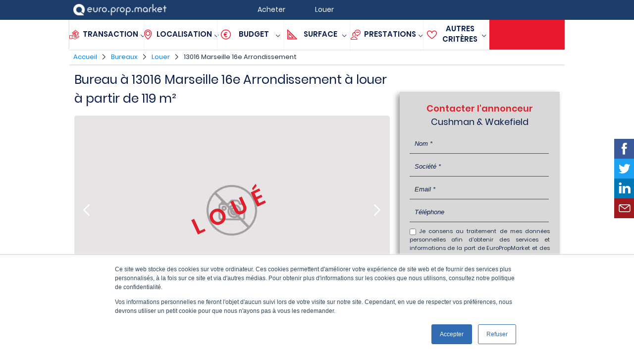

--- FILE ---
content_type: text/html; charset=UTF-8
request_url: https://www.europropmarket.com/location-bureau-13016-marseille-16e-arrondissement-20101005678/
body_size: 18297
content:

<!DOCTYPE html>
<html lang="fr">
<head>
	<meta charset="utf-8">
  <title>Location de bureau à 13016 Marseille 16e Arrondissement à partir de 119 m² - 20101005678</title>
  <meta name="description" content="Description

                                             CUSHMAN &amp; WAKEFIELD vous propose des bureaux en ZONE FRANCHE URBAINE (ZFU) ! Bureaux &agrave; louer &agrave; Marseille, dans le 16&egrave;me arrondissement (13016) : secteur Estaque / Saumaty S&eacute;on.   Les bureaux disponibles &agrave; la location sont situ&eacute;s dans un i...">
  <meta name="copyright" content="Addata">
  <meta name="viewport" content="initial-scale=1.0,width=device-width">
  <meta name="robots" content="index, follow">
  <meta name="robots" content="all">
  <meta property="og:titre" content="Location de bureau &agrave; 13016 Marseille 16e Arrondissement &agrave; partir de 119 m&sup2; - 20101005678">
  <meta property="og:url" content="https://www.europropmarket.com/location-bureau-13016-marseille-16e-arrondissement-20101005678/">
  <meta property="og:description" content="Description

                                             CUSHMAN &amp; WAKEFIELD vous propose des bureaux en ZONE FRANCHE URBAINE (ZFU) ! Bureaux &agrave; louer &agrave; Marseille, dans le 16&egrave;me arrondissement (13016) : secteur Estaque / Saumaty S&eacute;on.   Les bureaux disponibles &agrave; la location sont situ&eacute;s dans un i...">
  <meta property="og:image" content="https://media.europropmarket.com/media/annonce-defaut.jpg">
	
  <link rel="canonical" href="https://www.europropmarket.com/location-bureau-13016-marseille-16e-arrondissement-20101005678/"><link rel="alternate" hreflang="x-default" href="https://www.europropmarket.com/location-bureau-13016-marseille-16e-arrondissement-20101005678/"><link rel="alternate" hreflang="fr" href="https://www.europropmarket.com/location-bureau-13016-marseille-16e-arrondissement-20101005678/">  	<link rel="icon" type="image/png" href="https://media.europropmarket.com/favicon.png">
	<link rel="shortcut icon" type="image/x-icon" href="https://media.europropmarket.com/favicon.ico">
    <link rel="alternate" type="application/rss+xml" href="https://media.europropmarket.com/actualites/feed"/>  
  
     
 	 
    	<style>blockquote,body,code,dd,div,dl,dt,fieldset,form,h1,h2,h3,h4,h5,h6,html,input,kbd,legend,li,ol,p,pre,q,td,textarea,th,ul{margin:0;padding:0}article,aside,dialog,figcaption,figure,footer,header,hgroup,nav,section,time{display:block}table{table-layout:fixed;border-collapse:collapse;border-spacing:0}caption,td,th{text-align:left}button,input[type=button],input[type=submit],label{cursor:pointer}button,input,select,textarea{font-size:100%;vertical-align:middle}blockquote,code,div,embed,img,input,object,pre,table,td,textarea,video{max-width:100%}img{height:auto}code,div,p,pre,samp,table,td,textarea{word-wrap:break-word}a img{border:0}ol,ul{list-style:none}.clear{clear:both}.centrer{margin:0 auto}img.centrer{display:block;margin:0 auto}.align-center{text-align:center}.align-right{text-align:right}.align-left{text-align:left}.align-top{vertical-align:top}.align-bottom{vertical-align:bottom}.inBlock{display:inline-block}.relative{position:relative}.relative_important{position:relative!important}.normal{font-weight:400}.italique{font-style:italic}.gras{font-weight:700}.souligne{text-decoration:underline}a.souligne:hover{text-decoration:underline}.passouligne{text-decoration:none}.sup{vertical-align:super;font-size:80%}.majuscule{text-transform:uppercase}.capitale{font-variant:small-caps}.prem_lettre_maj{text-transform:capitalize}.petit{font-size:.85em}.petit2{font-size:.75em}.petit2{font-size:.5em}.grand{font-size:1.25em}.grand2{font-size:1.5em}.grand3{font-size:2em}.grand4{font-size:3em}.grand5{font-size:4em}img.rond{border-radius:50%}.w100{width:100%}.h50px{height:50px}.p0{padding:0}.p5{padding:5px}.p10{padding:10px}.p20{padding:20px}.p30{padding:30px}.p40{padding:40px}.p50{padding:50px}.pt3{padding-top:3px}.pt10{padding-top:10px}.pt20{padding-top:20px}.pt30{padding-top:30px}.pt40{padding-top:40px}.pt50{padding-top:50px}.pb3{padding-bottom:3px}.pb10{padding-bottom:10px}.pb20{padding-bottom:20px}.pb30{padding-bottom:30px}.pb40{padding-bottom:40px}.pb50{padding-bottom:50px}.pl5{padding-left:5px}.pl10{padding-left:10px}.pl20{padding-left:20px}.pl30{padding-left:30px}.pl40{padding-left:40px}.pl50{padding-left:50px}.pr5{padding-right:5px}.pr10{padding-right:10px}.pr20{padding-right:20px}.pr30{padding-right:30px}.pr40{padding-right:40px}.pr50{padding-right:50px}.m0{margin:0}.m10{margin:10px}.m20{margin:20px}.m30{margin:30px}.m40{margin:40px}.m50{margin:50px}.mt10{margin-top:10px}.mt20{margin-top:20px}.mt30{margin-top:30px}.mt40{margin-top:40px}.mt50{margin-top:50px}.mb10{margin-bottom:10px}.mb20{margin-bottom:20px}.mb30{margin-bottom:30px}.mb40{margin-bottom:40px}.mb50{margin-bottom:50px}.top0_important{top:0!important}p{line-height:1.5em;text-align:justify;font-weight:400}p+p{margin-top:1em}:root{--largeurmax:1000px;--blanc:#FFF;--bleu1:#1C3D6A;--bleu2:#0A1C4A;--bleu3:#1C2B43;--bleu4:#0284F3;--bleu5:#5DC1F7;--bleu6:#044BAB;--bleu7:#0C81E5;--bleu8:#9FCEF5;--bleu9:#9DB9De;--bleu10:#324E78;--bleu11:#3564a3;--gris1:#999;--gris2:#E1E5EB;--gris3:#F2F2F2;--gris4:#f9f9f9;--gris5:#E6E4E4;--gris6:#D8D8D8;--gris7:#666;--noir:#000;--noir2:#00132E;--red:#f00;--rouge1:#F24147;--rouge2:#E11F2C;--rouge3:#EA182D;--rouge4:#f93d49;--vert:#25c425;--email:#9f191f;--facebook:#3b5998;--linkedin:#0077b5;--twitter:#1da1f2}.blanc{color:var(--blanc)}.bleu1{color:var(--bleu1)}.bleu2{color:var(--bleu2)}.bleu3{color:var(--bleu3)}.bleu4{color:var(--bleu4)}.bleu5{color:var(--bleu5)}.bleu6{color:var(--bleu6)}.bleu7{color:var(--bleu7)}.bleu8{color:var(--bleu8)}.bleu9{color:var(--bleu9)}.bleu10{color:var(--bleu10)}.gris1{color:var(--gris1)}.gris2{color:var(--gris2)}.gris3{color:var(--gris3)}.gris4{color:var(--gris4)}.gris5{color:var(--gris5)}.gris6{color:var(--gris6)}.gris7{color:var(--gris7)}.noir{color:var(--noir)}.noir2{color:var(--noir2)}.red{color:var(--red)}.rouge1{color:var(--rouge1)}.rouge2{color:var(--rouge2)}.rouge3{color:var(--rouge3)}.rouge4{color:var(--rouge4)}.vert{color:var(--vert)}.fond_blanc{background-color:var(--blanc)}.fond_gris4{background-color:var(--gris4)}.form-style-4 #i_localisation{height:42px}.form-style-2 input[type=checkbox],.form-style-2 input[type=radio]{display:none}.form-style-2 label{position:relative;-webkit-transition:all .25s linear;font-size:12px;color:var(--bleu6);display:inline-block;border:solid 2px var(--bleu7);font-weight:400;padding:3px 5px;margin:0 2px 4px 2px;border-radius:3px}.form-style-2 label:hover{background:var(--bleu10);border:solid 2px var(--bleu10);color:var(--blanc)}.form-style-2 input[type=checkbox]:checked+label,.form-style-2 input[type=radio]:checked+label{color:var(--blanc);background:var(--bleu7);border:solid 2px var(--bleu7)}.form-style-2 input[type=checkbox]:disabled+label,.form-style-2 input[type=radio]:disabled+label{color:var(--bleu9);background:var(--blanc);border:solid 2px var(--bleu8)}</style>
        	<link href="https://www.europropmarket.com/include/css/all.min.css" rel="stylesheet">
      <script src="https://www.europropmarket.com/include/js/all.js"></script>
  		    <script data-ad-client="ca-pub-7303441290543050" async src="https://pagead2.googlesyndication.com/pagead/js/adsbygoogle.js"></script>
                <script async src="https://www.europropmarket.com/include/js/externe_google_tag_manager.js?id=UA-158398898-1"></script>
    <script>
      window.dataLayer = window.dataLayer || [];
      function gtag(){dataLayer.push(arguments);}
      gtag('js', new Date());
      gtag('config', 'UA-158398898-1');
    </script>
         
  </head>
<body id="body" 
	class="
		page-annonce  ">
  
  <!-- header 1 -->
  <header id="header1">
  	
    <div id="conteneur-header1">
    
      <!-- logo -->
      <div id="logo">
        <a href="https://www.europropmarket.com/" title="EuroPropMarket"><img src="https://media.europropmarket.com/media/logo.png" alt="EuroPropMarket" title="EuroPropMarket" width="188" height="23"></a>
      </div>
      
      <!-- lien / menu -->
      <nav id="menu1">
        	
  <ul class="niveau1">
		<li class="niveau1">
      <div>Acheter</div>
			<ul class="niveau2 sousmenu-acheter">
				<li class="niveau2">
					<div class="entete-sousmenu"><a href="https://www.europropmarket.com/bureau/vente/" title="Achat de Bureaux">Achat de Bureaux</a></div>
					<ul class="niveau3">
						<li class="niveau3"><a href="https://www.europropmarket.com/bureau/vente/75000-paris/" title="Acheter des bureaux à Paris">Acheter des bureaux à Paris</a></li>
						<li class="niveau3"><a href="https://www.europropmarket.com/bureau/vente/69000-lyon/" title="Acheter des bureaux à Lyon">Acheter des bureaux à Lyon</a></li>
            <li class="niveau3"><a href="https://www.europropmarket.com/bureau/vente/13000-marseille/" title="Acheter des bureaux à Marseille">Acheter des bureaux à Marseille</a></li>            
            <li class="niveau3"><a href="https://www.europropmarket.com/bureau/vente/31000-toulouse/" title="Acheter des bureaux à Toulouse">Acheter des bureaux à Toulouse</a></li>            
            <li class="niveau3"><a href="https://www.europropmarket.com/bureau/vente/06000-nice/" title="Acheter des bureaux à Nice">Acheter des bureaux à Nice</a></li>
            <li class="niveau3"><a href="https://www.europropmarket.com/bureau/vente/44000-nantes/" title="Acheter des bureaux à Nantes">Acheter des bureaux à Nantes</a></li>
            <li class="niveau3"><a href="https://www.europropmarket.com/bureau/vente/34000-montpellier/" title="Acheter des bureaux à Montpellier">Acheter des bureaux à Montpellier</a></li>
            <li class="niveau3"><a href="https://www.europropmarket.com/bureau/vente/67000-strasbourg/" title="Acheter des bureaux à Strasbourg">Acheter des bureaux à Strasbourg</a></li>
            <li class="niveau3"><a href="https://www.europropmarket.com/bureau/vente/33000-bordeaux/" title="Acheter des bureaux à Bordeaux">Acheter des bureaux à Bordeaux</a></li>
            <li class="niveau3"><a href="https://www.europropmarket.com/bureau/vente/59000-lille/" title="Acheter des bureaux à Lille">Acheter des bureaux à Lille</a></li>
            <li class="niveau3"><a href="https://www.europropmarket.com/bureau/vente/" title="Acheter des bureaux dans d'autres villes françaises">Acheter des bureaux dans d'autres villes françaises</a></li>
					</ul>
				</li>
				<li class="niveau2">
					<div class="entete-sousmenu"><a href="https://www.europropmarket.com/commerce/vente/" title="Achat de commerces">Achat de Commerces</a></div>
					<ul class="niveau3">
						<li class="niveau3"><a href="https://www.europropmarket.com/commerce/vente/75000-paris/" title="Acheter des commerces à Paris">Acheter des commerces à Paris</a></li>
						<li class="niveau3"><a href="https://www.europropmarket.com/commerce/vente/69000-lyon/" title="Acheter des commerces à Lyon">Acheter des commerces à Lyon</a></li>
            <li class="niveau3"><a href="https://www.europropmarket.com/commerce/vente/13000-marseille/" title="Acheter des commerces à Marseille">Acheter des commerces à Marseille</a></li>            
            <li class="niveau3"><a href="https://www.europropmarket.com/commerce/vente/31000-toulouse/" title="Acheter des commerces à Toulouse">Acheter des commerces à Toulouse</a></li>            
            <li class="niveau3"><a href="https://www.europropmarket.com/commerce/vente/06000-nice/" title="Acheter des commerces à Nice">Acheter des commerces à Nice</a></li>
            <li class="niveau3"><a href="https://www.europropmarket.com/commerce/vente/44000-nantes/" title="Acheter des commerces à Nantes">Acheter des commerces à Nantes</a></li>
            <li class="niveau3"><a href="https://www.europropmarket.com/commerce/vente/34000-montpellier/" title="Acheter des commerces à Montpellier">Acheter des commerces à Montpellier</a></li>
            <li class="niveau3"><a href="https://www.europropmarket.com/commerce/vente/67000-strasbourg/" title="Acheter des commerces à Strasbourg">Acheter des commerces à Strasbourg</a></li>
            <li class="niveau3"><a href="https://www.europropmarket.com/commerce/vente/33000-bordeaux/" title="Acheter des commerces à Bordeaux">Acheter des commerces à Bordeaux</a></li>
            <li class="niveau3"><a href="https://www.europropmarket.com/commerce/vente/59000-lille/" title="Acheter des commerces à Lille">Acheter des commerces à Lille</a></li>
            <li class="niveau3"><a href="https://www.europropmarket.com/commerce/vente/" title="Acheter des commerces dans d'autres villes françaises">Acheter des commerces dans d'autres villes françaises</a></li>
					</ul>
        </li>
        <li class="niveau2">
					<div class="entete-sousmenu"><a href="https://www.europropmarket.com/entrepot-local-activite/vente/" title="Achat de Locaux d'activités ou Entrepôts">Achat de Locaux d'activités ou Entrepôts</a></div>
					<ul class="niveau3">
						<li class="niveau3"><a href="https://www.europropmarket.com/entrepot-local-activite/vente/75000-paris/" title="Acheter des locaux d'activités ou des entrepôts à Paris">Acheter des locaux d'activités ou des entrepôts à Paris</a></li>
						<li class="niveau3"><a href="https://www.europropmarket.com/entrepot-local-activite/vente/69000-lyon/" title="Acheter des locaux d'activités ou des entrepôts à Lyon">Acheter des locaux d'activités ou des entrepôts à Lyon</a></li>
            <li class="niveau3"><a href="https://www.europropmarket.com/entrepot-local-activite/vente/13000-marseille/" title="Acheter des locaux d'activités ou des entrepôts à Marseille">Acheter des locaux d'activités ou des entrepôts à Marseille</a></li>            
            <li class="niveau3"><a href="https://www.europropmarket.com/entrepot-local-activite/vente/31000-toulouse/" title="Acheter des locaux d'activités ou des entrepôts à Toulouse">Acheter des locaux d'activités ou des entrepôts à Toulouse</a></li>            
            <li class="niveau3"><a href="https://www.europropmarket.com/entrepot-local-activite/vente/06000-nice/" title="Acheter des locaux d'activités ou des entrepôts à Nice">Acheter des locaux d'activités ou des entrepôts à Nice</a></li>
            <li class="niveau3"><a href="https://www.europropmarket.com/entrepot-local-activite/vente/44000-nantes/" title="Acheter des locaux d'activités ou des entrepôts à Nantes">Acheter des locaux d'activités ou des entrepôts à Nantes</a></li>
            <li class="niveau3"><a href="https://www.europropmarket.com/entrepot-local-activite/vente/34000-montpellier/" title="Acheter des locaux d'activités ou des entrepôts à Montpellier">Acheter des locaux d'activités ou des entrepôts à Montpellier</a></li>
            <li class="niveau3"><a href="https://www.europropmarket.com/entrepot-local-activite/vente/67000-strasbourg/" title="Acheter des locaux d'activités ou des entrepôts à Strasbourg">Acheter des locaux d'activités ou des entrepôts à Strasbourg</a></li>
            <li class="niveau3"><a href="https://www.europropmarket.com/entrepot-local-activite/vente/33000-bordeaux/" title="Acheter des locaux d'activités ou des entrepôts à Bordeaux">Acheter des locaux d'activités ou des entrepôts à Bordeaux</a></li>
            <li class="niveau3"><a href="https://www.europropmarket.com/entrepot-local-activite/vente/59000-lille/" title="Acheter des locaux d'activités ou des entrepôts à Lille">Acheter des locaux d'activités ou des entrepôts à Lille</a></li>
            <li class="niveau3"><a href="https://www.europropmarket.com/entrepot-local-activite/vente/" title="Acheter des locaux d'activités ou des entrepôts dans d'autres villes françaises">Acheter des locaux d'activités ou des entrepôts dans d'autres villes françaises</a></li>
					</ul>
        </li>
        <li class="niveau2">
					<div class="entete-sousmenu"><a href="https://www.europropmarket.com/terrain/vente/" title="Achat de Terrains">Achat de Terrains</a></div>
					<ul class="niveau3">
						<li class="niveau3"><a href="https://www.europropmarket.com/terrain/vente/75000-paris/" title="Acheter des terrains à Paris">Acheter des terrains à Paris</a></li>
						<li class="niveau3"><a href="https://www.europropmarket.com/terrain/vente/69000-lyon/" title="Acheter des terrains à Lyon">Acheter des terrains à Lyon</a></li>
            <li class="niveau3"><a href="https://www.europropmarket.com/terrain/vente/13000-marseille/" title="Acheter des terrains à Marseille">Acheter des terrains à Marseille</a></li>            
            <li class="niveau3"><a href="https://www.europropmarket.com/terrain/vente/31000-toulouse/" title="Acheter des terrains à Toulouse">Acheter des terrains à Toulouse</a></li>            
            <li class="niveau3"><a href="https://www.europropmarket.com/terrain/vente/06000-nice/" title="Acheter des terrains à Nice">Acheter des terrains à Nice</a></li>
            <li class="niveau3"><a href="https://www.europropmarket.com/terrain/vente/44000-nantes/" title="Acheter des terrains à Nantes">Acheter des terrains à Nantes</a></li>
            <li class="niveau3"><a href="https://www.europropmarket.com/terrain/vente/34000-montpellier/" title="Acheter des terrains à Montpellier">Acheter des terrains à Montpellier</a></li>
            <li class="niveau3"><a href="https://www.europropmarket.com/terrain/vente/67000-strasbourg/" title="Acheter des terrains à Strasbourg">Acheter des terrains à Strasbourg</a></li>
            <li class="niveau3"><a href="https://www.europropmarket.com/terrain/vente/33000-bordeaux/" title="Acheter des terrains à Bordeaux">Acheter des terrains à Bordeaux</a></li>
            <li class="niveau3"><a href="https://www.europropmarket.com/terrain/vente/59000-lille/" title="Acheter des terrains à Lille">Acheter des terrains à Lille</a></li>
            <li class="niveau3"><a href="https://www.europropmarket.com/terrain/vente/" title="Acheter des terrains dans d'autres villes françaises">Acheter des terrains dans d'autres villes françaises</a></li>
					</ul>
				</li>
			</ul>
		</li>
		<li class="niveau1">
			<div>Louer</div>
			<ul class="niveau2 sousmenu-louer">
				<li class="niveau2">
	        <div class="entete-sousmenu"><a href="https://www.europropmarket.com/bureau/location/" title="Location de Bureaux">Location de Bureaux</a></div>
					<ul class="niveau3">
						<li class="niveau3"><a href="https://www.europropmarket.com/bureau/location/75000-paris/" title="Louer des bureaux à Paris">Louer des bureaux à Paris</a></li>
						<li class="niveau3"><a href="https://www.europropmarket.com/bureau/location/69000-lyon/" title="Louer des bureaux à Lyon">Louer des bureaux à Lyon</a></li>
            <li class="niveau3"><a href="https://www.europropmarket.com/bureau/location/13000-marseille/" title="Louer des bureaux à Marseille">Louer des bureaux à Marseille</a></li>            
            <li class="niveau3"><a href="https://www.europropmarket.com/bureau/location/31000-toulouse/" title="Louer des bureaux à Toulouse">Louer des bureaux à Toulouse</a></li>            
            <li class="niveau3"><a href="https://www.europropmarket.com/bureau/location/06000-nice/" title="Louer des bureaux à Nice">Louer des bureaux à Nice</a></li>
            <li class="niveau3"><a href="https://www.europropmarket.com/bureau/location/44000-nantes/" title="Louer des bureaux à Nantes">Louer des bureaux à Nantes</a></li>
            <li class="niveau3"><a href="https://www.europropmarket.com/bureau/location/34000-montpellier/" title="Louer des bureaux à Montpellier">Louer des bureaux à Montpellier</a></li>
            <li class="niveau3"><a href="https://www.europropmarket.com/bureau/location/67000-strasbourg/" title="Louer des bureaux à Strasbourg">Louer des bureaux à Strasbourg</a></li>
            <li class="niveau3"><a href="https://www.europropmarket.com/bureau/location/33000-bordeaux/" title="Louer des bureaux à Bordeaux">Louer des bureaux à Bordeaux</a></li>
            <li class="niveau3"><a href="https://www.europropmarket.com/bureau/location/59000-lille/" title="Louer des bureaux à Lille">Louer des bureaux à Lille</a></li>
            <li class="niveau3"><a href="https://www.europropmarket.com/bureau/location/" title="Louer des bureaux dans d'autres villes françaises">Louer des bureaux dans d'autres villes françaises</a></li>
					</ul>
				</li>
				<li class="niveau2">
					<div class="entete-sousmenu"><a href="https://www.europropmarket.com/commerce/location/" title="Location de commerces">Location de Commerces</a></div>
					<ul class="niveau3">
						<li class="niveau3"><a href="https://www.europropmarket.com/commerce/location/75000-paris/" title="Louer des commerces à Paris">Louer des commerces à Paris</a></li>
						<li class="niveau3"><a href="https://www.europropmarket.com/commerce/location/69000-lyon/" title="Louer des commerces à Lyon">Louer des commerces à Lyon</a></li>
            <li class="niveau3"><a href="https://www.europropmarket.com/commerce/location/13000-marseille/" title="Louer des commerces à Marseille">Louer des commerces à Marseille</a></li>            
            <li class="niveau3"><a href="https://www.europropmarket.com/commerce/location/31000-toulouse/" title="Louer des commerces à Toulouse">Louer des commerces à Toulouse</a></li>            
            <li class="niveau3"><a href="https://www.europropmarket.com/commerce/location/06000-nice/" title="Louer des commerces à Nice">Louer des commerces à Nice</a></li>
            <li class="niveau3"><a href="https://www.europropmarket.com/commerce/location/44000-nantes/" title="Louer des commerces à Nantes">Louer des commerces à Nantes</a></li>
            <li class="niveau3"><a href="https://www.europropmarket.com/commerce/location/34000-montpellier/" title="Louer des commerces à Montpellier">Louer des commerces à Montpellier</a></li>
            <li class="niveau3"><a href="https://www.europropmarket.com/commerce/location/67000-strasbourg/" title="Louer des commerces à Strasbourg">Louer des commerces à Strasbourg</a></li>
            <li class="niveau3"><a href="https://www.europropmarket.com/commerce/location/33000-bordeaux/" title="Louer des commerces à Bordeaux">Louer des commerces à Bordeaux</a></li>
            <li class="niveau3"><a href="https://www.europropmarket.com/commerce/location/59000-lille/" title="Louer des commerces à Lille">Louer des commerces à Lille</a></li>
            <li class="niveau3"><a href="https://www.europropmarket.com/commerce/location/" title="Louer des commerces dans d'autres villes françaises">Louer des commerces dans d'autres villes françaises</a></li>
					</ul>
				</li>        
        <li class="niveau2">
					<div class="entete-sousmenu"><a href="https://www.europropmarket.com/entrepot-local-activite/location/" title="Location de Locaux d'activités ou Entrepôts">Location de Locaux d'activités ou Entrepôts</a></div>
					<ul class="niveau3">
						<li class="niveau3"><a href="https://www.europropmarket.com/entrepot-local-activite/location/75000-paris/" title="Louer des locaux d'activités ou des entrepôts à Paris">Louer des locaux d'activités ou des entrepôts à Paris</a></li>
						<li class="niveau3"><a href="https://www.europropmarket.com/entrepot-local-activite/location/69000-lyon/" title="Louer des locaux d'activités ou des entrepôts à Lyon">Louer des locaux d'activités ou des entrepôts à Lyon</a></li>
            <li class="niveau3"><a href="https://www.europropmarket.com/entrepot-local-activite/location/13000-marseille/" title="Louer des locaux d'activités ou des entrepôts à Marseille">Louer des locaux d'activités ou des entrepôts à Marseille</a></li>            
            <li class="niveau3"><a href="https://www.europropmarket.com/entrepot-local-activite/location/31000-toulouse/" title="Louer des locaux d'activités ou des entrepôts à Toulouse">Louer des locaux d'activités ou des entrepôts à Toulouse</a></li>            
            <li class="niveau3"><a href="https://www.europropmarket.com/entrepot-local-activite/location/06000-nice/" title="Louer des locaux d'activités ou des entrepôts à Nice">Louer des locaux d'activités ou des entrepôts à Nice</a></li>
            <li class="niveau3"><a href="https://www.europropmarket.com/entrepot-local-activite/location/44000-nantes/" title="Louer des locaux d'activités ou des entrepôts à Nantes">Louer des locaux d'activités ou des entrepôts à Nantes</a></li>
            <li class="niveau3"><a href="https://www.europropmarket.com/entrepot-local-activite/location/34000-montpellier/" title="Louer des locaux d'activités ou des entrepôts à Montpellier">Louer des locaux d'activités ou des entrepôts à Montpellier</a></li>
            <li class="niveau3"><a href="https://www.europropmarket.com/entrepot-local-activite/location/67000-strasbourg/" title="Louer des locaux d'activités ou des entrepôts à Strasbourg">Louer des locaux d'activités ou des entrepôts à Strasbourg</a></li>
            <li class="niveau3"><a href="https://www.europropmarket.com/entrepot-local-activite/location/33000-bordeaux/" title="Louer des locaux d'activités ou des entrepôts à Bordeaux">Louer des locaux d'activités ou des entrepôts à Bordeaux</a></li>
            <li class="niveau3"><a href="https://www.europropmarket.com/entrepot-local-activite/location/59000-lille/" title="Louer des locaux d'activités ou des entrepôts à Lille">Louer des locaux d'activités ou des entrepôts à Lille</a></li>
            <li class="niveau3"><a href="https://www.europropmarket.com/entrepot-local-activite/location/" title="Louer des locaux d'activités ou des entrepôts dans d'autres villes françaises">Louer des locaux d'activités ou des entrepôts dans d'autres villes françaises</a></li>
					</ul>
        </li>
        <li class="niveau2">
	        <div class="entete-sousmenu"><a href="https://www.europropmarket.com/coworking/location/" title="Location d'espaces de Coworking">Location d'espaces de Coworking</a></div>
					<ul class="niveau3">
						<li class="niveau3"><a href="https://www.europropmarket.com/coworking/location/75000-paris/" title="Louer des espaces ou emplacements de coworking à Paris">Louer des espaces ou emplacements de coworking à Paris</a></li>
						<li class="niveau3"><a href="https://www.europropmarket.com/coworking/location/69000-lyon/" title="Louer des espaces ou emplacements de coworking à Lyon">Louer des espaces ou emplacements de coworking à Lyon</a></li>
            <li class="niveau3"><a href="https://www.europropmarket.com/coworking/location/13000-marseille/" title="Louer des espaces ou emplacements de coworking à Marseille">Louer des espaces ou emplacements de coworking à Marseille</a></li>            
            <li class="niveau3"><a href="https://www.europropmarket.com/coworking/location/31000-toulouse/" title="Louer des espaces ou emplacements de coworking à Toulouse">Louer des espaces ou emplacements de coworking à Toulouse</a></li>            
            <li class="niveau3"><a href="https://www.europropmarket.com/coworking/location/06000-nice/" title="Louer des espaces ou emplacements de coworking à Nice">Louer des espaces ou emplacements de coworking à Nice</a></li>
            <li class="niveau3"><a href="https://www.europropmarket.com/coworking/location/44000-nantes/" title="Louer des espaces ou emplacements de coworking à Nantes">Louer des espaces ou emplacements de coworking à Nantes</a></li>
            <li class="niveau3"><a href="https://www.europropmarket.com/coworking/location/34000-montpellier/" title="Louer des espaces ou emplacements de coworking à Montpellier">Louer des espaces ou emplacements de coworking à Montpellier</a></li>
            <li class="niveau3"><a href="https://www.europropmarket.com/coworking/location/67000-strasbourg/" title="Louer des espaces ou emplacements de coworking à Strasbourg">Louer des espaces ou emplacements de coworking à Strasbourg</a></li>
            <li class="niveau3"><a href="https://www.europropmarket.com/coworking/location/33000-bordeaux/" title="Louer des espaces ou emplacements de coworking à Bordeaux">Louer des espaces ou emplacements de coworking à Bordeaux</a></li>
            <li class="niveau3"><a href="https://www.europropmarket.com/coworking/location/59000-lille/" title="Louer des espaces ou emplacements de coworking à Lille">Louer des espaces ou emplacements de coworking à Lille</a></li>
            <li class="niveau3"><a href="https://www.europropmarket.com/coworking/location/" title="Louer des espaces ou emplacements de coworking dans d'autres villes françaises">Louer des espaces ou emplacements de coworking dans d'autres villes françaises</a></li>
					</ul>
				</li>
        <li class="niveau2">
					<div class="entete-sousmenu"><a href="https://www.europropmarket.com/terrain/location/" title="Location de Terrains">Location de Terrains</a></div>
					<ul class="niveau3">
						<li class="niveau3"><a href="https://www.europropmarket.com/terrain/location/75000-paris/" title="Louer des terrains à Paris">Louer des terrains à Paris</a></li>
						<li class="niveau3"><a href="https://www.europropmarket.com/terrain/location/69000-lyon/" title="Louer des terrains à Lyon">Louer des terrains à Lyon</a></li>
            <li class="niveau3"><a href="https://www.europropmarket.com/terrain/location/13000-marseille/" title="Louer des terrains à Marseille">Louer des terrains à Marseille</a></li>            
            <li class="niveau3"><a href="https://www.europropmarket.com/terrain/location/31000-toulouse/" title="Louer des terrains à Toulouse">Louer des terrains à Toulouse</a></li>            
            <li class="niveau3"><a href="https://www.europropmarket.com/terrain/location/06000-nice/" title="Louer des terrains à Nice">Louer des terrains à Nice</a></li>
            <li class="niveau3"><a href="https://www.europropmarket.com/terrain/location/44000-nantes/" title="Louer des terrains à Nantes">Louer des terrains à Nantes</a></li>
            <li class="niveau3"><a href="https://www.europropmarket.com/terrain/location/34000-montpellier/" title="Louer des terrains à Montpellier">Louer des terrains à Montpellier</a></li>
            <li class="niveau3"><a href="https://www.europropmarket.com/terrain/location/67000-strasbourg/" title="Louer des terrains à Strasbourg">Louer des terrains à Strasbourg</a></li>
            <li class="niveau3"><a href="https://www.europropmarket.com/terrain/location/33000-bordeaux/" title="Louer des terrains à Bordeaux">Louer des terrains à Bordeaux</a></li>
            <li class="niveau3"><a href="https://www.europropmarket.com/terrain/location/59000-lille/" title="Louer des terrains à Lille">Louer des terrains à Lille</a></li>
            <li class="niveau3"><a href="https://www.europropmarket.com/terrain/location/" title="Louer des terrains dans d'autres villes françaises">Louer des terrains dans d'autres villes françaises</a></li>
					</ul>
				</li>
			</ul>
		</li>
	</ul>      

      </nav>
      
    </div>
  
  </header>
  
    	
		    
      <!-- moteur recherche -->
      <div id="moteur-recherche-haut">
        
        
<script>
	
	// go to
	function goTo(ancre){
		$('html, body').animate({scrollTop:$(ancre).offset().top});
	}
	
	$(document).on('click', function(e){
		
		// si clique en dehors du menu de recherche et de ses blocs
		if($(e.target).parents('#moteur-recherche-haut').length === 0 && $(e.target).attr("class") != "select2-selection__choice__remove") { 
					
			// cache tous les blocs
			$("[id^=bloc-recherche-]").hide();
			$("[id^=item-barre-]").removeClass('nonselected');
			$("[id^=item-barre-]").removeClass('selected');
					
			$("#recherche-bien").removeClass('active');
			$("#recherche1").show();
			$("#recherche2").hide();
			
			if($(window).width() <= 768) {
				$("#item-barre-7").hide();	
			}
			
			$("#out2").removeClass('visible');
			
			$("#moteur-recherche-haut").removeClass('relative_important top0_important');
						
		}
		
	});
	
	// vente
	function maj_vente2(vente) {	
		$("input[name=i_vente][value="+vente+"]").prop("checked","checked");	
	}
	
	// immo
	function maj_immo2(immo) {	
		$("input[name=i_immo][value="+immo+"]").prop("checked","checked");	
	}
	
	// vente / immo 
	function change_vente_immo() {

		// si on click sur acheter alors que coworking est déjà coché on bascule sur bureaux
		if($("input[name=i_vente]:checked").val() == 2 && $("input[name=i_immo]:checked").val() == 2) {
			$("#i_immo1").prop("checked","checked");
		}
		
		// si acheter on ne peut pas cocher coworking
		if($("input[name=i_vente]:checked").val() == 2) {
			$("#i_immo2").prop("disabled","disabled");
		}
		else {
			$("#i_immo2").prop("disabled",false);
		}
		
		$.ajax({
			type: "GET",
			url: "https://www.europropmarket.com/include/moteur-recherche-haut/moteur-recherche-selection-typedebien.inc.php",
			data: jQuery.param({lang:1, vente:$("input[name=i_vente]:checked").val(), immo:$("input[name=i_immo]:checked").val()}),
			success: function(msg){
				$("#selection-typedebien").html(msg);
			}
		});

	}
	
	function click_vente_immo() {
		
		annule_budget();
		change_budget();
		maj_budget2('', '', '', '', '', '');
		
		annule_surface();
		change_surface();
		maj_surface2('', '');
		
		annule_prestation();
		change_prestation();
		maj_prestation2('');
		
		annule_autres();
		change_autres();
		maj_autres2('', '', '', '', '', '', '', '', '', '', '');
		
	}
	
	// localisation
	function maj_localisation2(localisation_moteurrecherche) {	
		
		$("#i_localisation").val("");
		$("#i_localisation").trigger("change");
			
		if(localisation_moteurrecherche != '') {
			
			var $newOption = '';
				
			var count = (String(localisation_moteurrecherche).match(/,/g) || []).length + 1;
			
			var temp = String(localisation_moteurrecherche).split(',');
			var temp2 = '';
			
			for(i=0; i<count; i++) {
				
				temp2 = temp[i].split('§');
				
				$newOption = $("<option selected='selected'></option>").val(temp2[0]).text(temp2[1]);
				$("#i_localisation").append($newOption).trigger('change');
					
			}			
			
		}
		
	}	
	
	function change_localisation() {
		
		$.ajax({
			type: "GET",
			url: "https://www.europropmarket.com/include/moteur-recherche-haut/moteur-recherche-selection-localisation.inc.php",
			data: jQuery.param({lang:1, localisation:''+$("#i_localisation").val()+''}),
			success: function(msg){
				$("#selection-localisation").html(msg);
			}
		});
		
	}
	
	// annule localisation
	function annule_localisation() {
		
		$("#i_localisation").val("");
		$("#i_localisation").trigger("change");
			
		change_localisation();
			
	}
	
	// enregistre localisation
	function enregistre_localisation() {
		
		change_localisation();
		
	}
	
	// budget
	function maj_budget2(prixmin, prixmax, prixm2anmin, prixm2anmax, prixmoismin, prixmoismax) {
		
		$.ajax({
			type: "GET",
			url: "https://www.europropmarket.com/include/moteur-recherche-haut/moteur-recherche-budget.inc.php",
			data: jQuery.param({lang:1, vente:$("input[name=i_vente]:checked").val(), immo:$("input[name=i_immo]:checked").val(), prixmin:prixmin, prixmax:prixmax, prixm2anmin:prixm2anmin, prixm2anmax:prixm2anmax, prixmoismin:prixmoismin, prixmoismax:prixmoismax}),
			success: function(msg){
				$("#bloc-recherche-3").html(msg);
			}
		});	
		
	}
	
	function change_budget() {
		
		if(!$.isNumeric($("#i_prix_min").val()))
			$("#i_prix_min").val('');
		if(!$.isNumeric($("#i_prix_max").val()))
			$("#i_prix_max").val('');
		if(!$.isNumeric($("#i_prixm2an_min").val()))
			$("#i_prixm2an_min").val('');
		if(!$.isNumeric($("#i_prixm2an_max").val()))
			$("#i_prixm2an_max").val('');
		if(!$.isNumeric($("#i_prixmois_min").val()))
			$("#i_prixmois_min").val('');
		if(!$.isNumeric($("#i_prixmois_max").val()))
			$("#i_prixmois_max").val('');	
		
		$.ajax({
			type: "GET",
			url: "https://www.europropmarket.com/include/moteur-recherche-haut/moteur-recherche-selection-budget.inc.php",
			data: jQuery.param({lang:1, prixmin:$("#i_prix_min").val(), prixmax:$("#i_prix_max").val(), prixm2anmin:$("#i_prixm2an_min").val(), prixm2anmax:$("#i_prixm2an_max").val(), prixmoismin:$("#i_prixmois_min").val(), prixmoismax:$("#i_prixmois_max").val()}),
			success: function(msg){
				$("#selection-budget").html(msg);
			}
		});
		
	}
	
	function init_budget() {
		
		$.ajax({
			type: "GET",
			url: "https://www.europropmarket.com/include/moteur-recherche-haut/moteur-recherche-selection-budget.inc.php",
			data: jQuery.param({lang:1, prixmin:"", prixmax:"", prixm2anmin:"", prixm2anmax:"", prixmoismin:"", prixmoismax:""}),
			success: function(msg){
				$("#selection-budget").html(msg);
			}
		});
		
	}
	
	// annule budget 
	function annule_budget() {
		
		$("#i_prix_min").val('');
		$("#i_prix_max").val('');
		$("#i_prixm2an_min").val('');
		$("#i_prixm2an_max").val('');
		$("#i_prixmois_min").val('');
		$("#i_prixmois_max").val('');
		
		change_budget();
		
	}
	
	// enregistre budget 
	function enregistre_budget() {
	
		change_budget();
	
	}
	
	// surface
	function maj_surface2(surfacemin, surfacemax) {
		
		$.ajax({
			type: "GET",
			url: "https://www.europropmarket.com/include/moteur-recherche-haut/moteur-recherche-surface.inc.php",
			data: jQuery.param({lang:1, vente:$("input[name=i_vente]:checked").val(), immo:$("input[name=i_immo]:checked").val(), surfacemin:surfacemin, surfacemax:surfacemax}),
			success: function(msg){
				$("#bloc-recherche-4").html(msg);
			}
		});	
		
	}	
	
	function change_surface() {
		
		if(!$.isNumeric($("#i_surface_min").val()))
			$("#i_surface_min").val('');
		if(!$.isNumeric($("#i_surface_max").val()))
			$("#i_surface_max").val('');
		
		$.ajax({
			type: "GET",
			url: "https://www.europropmarket.com/include/moteur-recherche-haut/moteur-recherche-selection-surface.inc.php",
			data: jQuery.param({lang:1, surfacemin:$("#i_surface_min").val(), surfacemax:$("#i_surface_max").val()}),
			success: function(msg){
				$("#selection-surface").html(msg);
			}
		});
		
	}
	
	function init_surface() {
		
		$.ajax({
			type: "GET",
			url: "https://www.europropmarket.com/include/moteur-recherche-haut/moteur-recherche-selection-surface.inc.php",
			data: jQuery.param({lang:1, surfacemin:"", surfacemax:""}),
			success: function(msg){
				$("#selection-surface").html(msg);
			}
		});
		
	}
	
	// annule surface 
	function annule_surface() {
		
		$("#i_surface_min").val('');
		$("#i_surface_max").val('');
		
		change_surface();
		
	}
	
	// enregistre surface 
	function enregistre_surface() {
	
		change_surface();
	
	}
	
	// prestation
	function maj_prestation2(prestation) {
		
		$.ajax({
			type: "GET",
			url: "https://www.europropmarket.com/include/moteur-recherche-haut/moteur-recherche-prestation.inc.php",
			data: jQuery.param({lang:1, vente:$("input[name=i_vente]:checked").val(), immo:$("input[name=i_immo]:checked").val(), prestation:prestation}),
			success: function(msg){
				$("#bloc-recherche-5").html(msg);
			}
		});	
		
	}	
	
	function change_prestation() {
		
		retour_valeur_prestation = '';
		
		if($("input[name='i_prestation']:checked").length > 0){
			$("input[name='i_prestation']:checked").each(
				function() {
					if($.isNumeric($(this).attr("value"))) {
						if(retour_valeur_prestation != '')
							retour_valeur_prestation += ',';
						retour_valeur_prestation += $(this).attr("value");
					}
				}
			);
		}
		
		$.ajax({
			type: "GET",
			url: "https://www.europropmarket.com/include/moteur-recherche-haut/moteur-recherche-selection-prestation.inc.php",
			data: jQuery.param({lang:1, prestation:''+retour_valeur_prestation+''}),
			success: function(msg){
				$("#selection-prestation").html(msg);
			}
		});
		
	}
	
	function init_prestation() {
		
		$.ajax({
			type: "GET",
			url: "https://www.europropmarket.com/include/moteur-recherche-haut/moteur-recherche-selection-prestation.inc.php",
			data: jQuery.param({lang:1, prestation:""}),
			success: function(msg){
				$("#selection-prestation").html(msg);
			}
		});
		
	}
	
	// annule prestation
	function annule_prestation() {
		
		$("input[name='i_prestation']").each(function() {
			this.checked = false;
		});
		
		change_prestation();
		
	}
	
	// enregistre prestation
	function enregistre_prestation() {
	
		change_prestation();
	
	}
	
	// autres 
	function maj_autres2(droitaubailmin, droitaubailmax, nombredepostemin, nombredepostemax, etatgeneral, disponibilite, bail, type, lot, dpe, ges) {
		
		$.ajax({
			type: "GET",
			url: "https://www.europropmarket.com/include/moteur-recherche-haut/moteur-recherche-autres.inc.php",
			data: jQuery.param({lang:1, vente:$("input[name=i_vente]:checked").val(), immo:$("input[name=i_immo]:checked").val(), droitaubailmin:droitaubailmin, droitaubailmax:droitaubailmax, nombredepostemin:nombredepostemin, nombredepostemax:nombredepostemax, etatgeneral:etatgeneral, disponibilite:disponibilite, bail:bail, type:type, lot:lot, dpe:dpe, ges:ges}),
			success: function(msg){
				$("#bloc-recherche-6").html(msg);
			}
		});
		
	}
	
	function change_autres() {
		
		if(!$.isNumeric($("#i_droitaubail_min").val()))
			$("#i_droitaubail_min").val('');
		if(!$.isNumeric($("#i_droitaubail_max").val()))
			$("#i_droitaubail_max").val('');
		
		if(!$.isNumeric($("#i_nombredeposte_min").val()))
			$("#i_nombredeposte_min").val('');
		if(!$.isNumeric($("#i_nombredeposte_max").val()))
			$("#i_nombredeposte_max").val('');
		
		retour_valeur_etatgeneral = '';
		
		if($("input[name='i_etatgeneral']:checked").length > 0){
			$("input[name='i_etatgeneral']:checked").each(
				function() {
					if($.isNumeric($(this).attr("value"))) {
						if(retour_valeur_etatgeneral != '')
							retour_valeur_etatgeneral += ',';
						retour_valeur_etatgeneral += $(this).attr("value");
					}
				}
			);
		}
		
		retour_valeur_disponibilite = '';
		
		if($("input[name='i_disponibilite']:checked").length > 0){
			$("input[name='i_disponibilite']:checked").each(
				function() {
					if($.isNumeric($(this).attr("value"))) {
						if(retour_valeur_disponibilite != '')
							retour_valeur_disponibilite += ',';
						retour_valeur_disponibilite += $(this).attr("value");
					}
				}
			);
		}
		
		retour_valeur_bail = '';
		
		if($("input[name='i_bail']:checked").length > 0){
			$("input[name='i_bail']:checked").each(
				function() {
					if($.isNumeric($(this).attr("value"))) {
						if(retour_valeur_bail != '')
							retour_valeur_bail += ',';
						retour_valeur_bail += $(this).attr("value");
					}
				}
			);
		}
		
		retour_valeur_type = '';
		
		if($("input[name='i_type']:checked").length > 0){
			$("input[name='i_type']:checked").each(
				function() {
					if($.isNumeric($(this).attr("value"))) {
						if(retour_valeur_type != '')
							retour_valeur_type += ',';
						retour_valeur_type += $(this).attr("value");
					}
				}
			);
		}
		
		retour_valeur_lot = '';
		
		if($("input[name='i_lot']:checked").length > 0){
			$("input[name='i_lot']:checked").each(
				function() {
					if($.isNumeric($(this).attr("value"))) {
						if(retour_valeur_lot != '')
							retour_valeur_lot += ',';
						retour_valeur_lot += $(this).attr("value");
					}
				}
			);
		}
		
		retour_valeur_dpe = '';
		
		if($("input[name='i_dpe']:checked").length > 0){
			$("input[name='i_dpe']:checked").each(
				function() {
					if($.isNumeric($(this).attr("value"))) {
						if(retour_valeur_dpe != '')
							retour_valeur_dpe += ',';
						retour_valeur_dpe += $(this).attr("value");
					}
				}
			);
		}
		
		retour_valeur_ges = '';
		
		if($("input[name='i_ges']:checked").length > 0){
			$("input[name='i_ges']:checked").each(
				function() {
					if($.isNumeric($(this).attr("value"))) {
						if(retour_valeur_ges != '')
							retour_valeur_ges += ',';
						retour_valeur_ges += $(this).attr("value");
					}
				}
			);
		}
		
		$.ajax({
			type: "GET",
			url: "https://www.europropmarket.com/include/moteur-recherche-haut/moteur-recherche-selection-autres.inc.php",
			data: jQuery.param({lang:1, droitaubailmin:$("#i_droitaubail_min").val(), droitaubailmax:$("#i_droitaubail_max").val(), nombredepostemin:$("#i_nombredeposte_min").val(), nombredepostemax:$("#i_nombredeposte_max").val(), etatgeneral:''+retour_valeur_etatgeneral+'', disponibilite:''+retour_valeur_disponibilite+'', bail:''+retour_valeur_bail+'', type:''+retour_valeur_type+'', lot:''+retour_valeur_lot+'', dpe:''+retour_valeur_dpe+'', ges:''+retour_valeur_ges+''}),
			success: function(msg){
				$("#selection-autres").html(msg);
			}
		});
		
	}
	
	function init_autres() {
		
		$.ajax({
			type: "GET",
			url: "https://www.europropmarket.com/include/moteur-recherche-haut/moteur-recherche-selection-autres.inc.php",
			data: jQuery.param({lang:1, droitaubailmin:"", droitaubailmax:"", nombredepostemin:"", nombredepostemax:"", etatgeneral:"", disponibilite:"", bail:"", type:"", lot:"", dpe:"", ges:""}),
			success: function(msg){
				$("#selection-autres").html(msg);
			}
		});
		
	}
	
	// annule autres
	function annule_autres() {
		
		$("#i_droitaubail_min").val('');
		$("#i_droitaubail_max").val('');
		$("#i_nombredeposte_min").val('');
		$("#i_nombredeposte_max").val('');
		$("input[name='i_etatgeneral']").each(function() {
			this.checked = false;
		});
		$("input[name='i_disponibilite']").each(function() {
			this.checked = false;
		});
		$("input[name='i_bail']").each(function() {
			this.checked = false;
		});
		$("input[name='i_type']").each(function() {
			this.checked = false;
		});
		$("input[name='i_lot']").each(function() {
			this.checked = false;
		});
		$("input[name='i_dpe']").each(function() {
			this.checked = false;
		});
		$("input[name='i_ges']").each(function() {
			this.checked = false;
		});
		
		change_autres();
		
	}
	
	// enregistre autres
	function enregistre_autres() {
	
		change_autres();
	
	}
	
	// resultats 
	function maj_resultats2() {
	
		if(!$.isNumeric($("#i_prix_min").val()))
			$("#i_prix_min").val('');
		if(!$.isNumeric($("#i_prix_max").val()))
			$("#i_prix_max").val('');
		if(!$.isNumeric($("#i_prixm2an_min").val()))
			$("#i_prixm2an_min").val('');
		if(!$.isNumeric($("#i_prixm2an_max").val()))
			$("#i_prixm2an_max").val('');
		if(!$.isNumeric($("#i_prixmois_min").val()))
			$("#i_prixmois_min").val('');
		if(!$.isNumeric($("#i_prixmois_max").val()))
			$("#i_prixmois_max").val('');
		
		if(!$.isNumeric($("#i_surface_min").val()))
			$("#i_surface_min").val('');
		if(!$.isNumeric($("#i_surface_max").val()))
			$("#i_surface_max").val('');
		
		retour_valeur_prestation = '';
		
		if($("input[name='i_prestation']:checked").length > 0){
			$("input[name='i_prestation']:checked").each(
				function() {
					if($.isNumeric($(this).attr("value"))) {
						if(retour_valeur_prestation != '')
							retour_valeur_prestation += ',';
						retour_valeur_prestation += $(this).attr("value");
					}
				}
			);
		}
		
		if(!$.isNumeric($("#i_droitaubail_min").val()))
			$("#i_droitaubail_min").val('');
		if(!$.isNumeric($("#i_droitaubail_max").val()))
			$("#i_droitaubail_max").val('');
		
		if(!$.isNumeric($("#i_nombredeposte_min").val()))
			$("#i_nombredeposte_min").val('');
		if(!$.isNumeric($("#i_nombredeposte_max").val()))
			$("#i_nombredeposte_max").val('');
		
		retour_valeur_etatgeneral = '';
		
		if($("input[name='i_etatgeneral']:checked").length > 0){
			$("input[name='i_etatgeneral']:checked").each(
				function() {
					if($.isNumeric($(this).attr("value"))) {
						if(retour_valeur_etatgeneral != '')
							retour_valeur_etatgeneral += ',';
						retour_valeur_etatgeneral += $(this).attr("value");
					}
				}
			);
		}
		
		retour_valeur_disponibilite = '';
		
		if($("input[name='i_disponibilite']:checked").length > 0){
			$("input[name='i_disponibilite']:checked").each(
				function() {
					if($.isNumeric($(this).attr("value"))) {
						if(retour_valeur_disponibilite != '')
							retour_valeur_disponibilite += ',';
						retour_valeur_disponibilite += $(this).attr("value");
					}
				}
			);
		}
		
		retour_valeur_bail = '';
		
		if($("input[name='i_bail']:checked").length > 0){
			$("input[name='i_bail']:checked").each(
				function() {
					if($.isNumeric($(this).attr("value"))) {
						if(retour_valeur_bail != '')
							retour_valeur_bail += ',';
						retour_valeur_bail += $(this).attr("value");
					}
				}
			);
		}
		
		retour_valeur_type = '';
		
		if($("input[name='i_type']:checked").length > 0){
			$("input[name='i_type']:checked").each(
				function() {
					if($.isNumeric($(this).attr("value"))) {
						if(retour_valeur_type != '')
							retour_valeur_type += ',';
						retour_valeur_type += $(this).attr("value");
					}
				}
			);
		}
		
		retour_valeur_lot = '';
		
		if($("input[name='i_lot']:checked").length > 0){
			$("input[name='i_lot']:checked").each(
				function() {
					if($.isNumeric($(this).attr("value"))) {
						if(retour_valeur_lot != '')
							retour_valeur_lot += ',';
						retour_valeur_lot += $(this).attr("value");
					}
				}
			);
		}
		
		retour_valeur_dpe = '';
		
		if($("input[name='i_dpe']:checked").length > 0){
			$("input[name='i_dpe']:checked").each(
				function() {
					if($.isNumeric($(this).attr("value"))) {
						if(retour_valeur_dpe != '')
							retour_valeur_dpe += ',';
						retour_valeur_dpe += $(this).attr("value");
					}
				}
			);
		}
		
		retour_valeur_ges = '';
		
		if($("input[name='i_ges']:checked").length > 0){
			$("input[name='i_ges']:checked").each(
				function() {
					if($.isNumeric($(this).attr("value"))) {
						if(retour_valeur_ges != '')
							retour_valeur_ges += ',';
						retour_valeur_ges += $(this).attr("value");
					}
				}
			);
		}

		$.ajax({
			type: "GET",
			url: "https://www.europropmarket.com/include/moteur-recherche-haut/moteur-recherche-resultats.inc.php",
			data: jQuery.param({lang:1, vente:$("input[name=i_vente]:checked").val(), immo:$("input[name=i_immo]:checked").val(), localisation:''+$("#i_localisation").val()+'', prixmin:$("#i_prix_min").val(), prixmax:$("#i_prix_max").val(), prixm2anmin:$("#i_prixm2an_min").val(), prixm2anmax:$("#i_prixm2an_max").val(), prixmoismin:$("#i_prixmois_min").val(), prixmoismax:$("#i_prixmois_max").val(), surfacemin:$("#i_surface_min").val(), surfacemax:$("#i_surface_max").val(), prestation:''+retour_valeur_prestation+'', droitaubailmin:$("#i_droitaubail_min").val(), droitaubailmax:$("#i_droitaubail_max").val(), nombredepostemin:$("#i_nombredeposte_min").val(), nombredepostemax:$("#i_nombredeposte_max").val(), etatgeneral:''+retour_valeur_etatgeneral+'', disponibilite:''+retour_valeur_disponibilite+'', bail:''+retour_valeur_bail+'', type:''+retour_valeur_type+'', lot:''+retour_valeur_lot+'', dpe:''+retour_valeur_dpe+'', ges:''+retour_valeur_ges+''}),
			success: function(msg){
				$("#item-barre-7").html(msg);
				
				$("#item-barre-7").addClass('pulse');
				$("#item-barre-7").one('animationend', function(event) {
					$("#item-barre-7").removeClass('pulse')
				});
					
			}
		});	

	}
	
	function init_resultats2() {
		
		$.ajax({
			type: "GET",
			url: "https://www.europropmarket.com/include/moteur-recherche-haut/moteur-recherche-resultats.inc.php",
			data: jQuery.param({lang:1, vente:1, immo:1, localisation:"0-0-16-0|13016-marseille-16e-arrondissement\u00a713016 Marseille 16e Arrondissement", prixmin:"", prixmax:"", prixm2anmin:"", prixm2anmax:"", prixmoismin:"", prixmoismax:"", surfacemin:"", surfacemax:"", prestation:"", droitaubailmin:"", droitaubailmax:"", nombredepostemin:"", nombredepostemax:"", etatgeneral:"", disponibilite:"", bail:"", type:"", lot:"", dpe:"", ges:""}),
			success: function(msg){
				$("#item-barre-7").html(msg);					
			}
		});	
		
	}
	
	// affiche bloc
	function affiche_bloc_recherche(num) {
		
		bloc_deja_visible = 0;
		
		if($("#bloc-recherche-"+num).is(":visible")) {
			bloc_deja_visible = 1;
		}
		
		// cache tous les blocs
		$("[id^=bloc-recherche-]").hide();
		$("[id^=item-barre-]").removeClass('nonselected');
		$("[id^=item-barre-]").removeClass('selected');
		$("#out2").removeClass('visible');
		
		// affiche le bloc si pas déja visible
		if(bloc_deja_visible == 0) {
			$("#bloc-recherche-"+num).show();	
			$("[id^=item-barre-]").addClass('nonselected');			
			$("#item-barre-"+num).removeClass('nonselected');
			$("#item-barre-"+num).addClass('selected');
			$("#out2").addClass('visible');
		}
		
	}
	
	// affiche bloc version mobile
	function affiche_bloc_recherche_mobile() {
		
		bloc_deja_visible = 0;
		
		if($("#item-barre-7").is(":visible")) {
			bloc_deja_visible = 1;
		}
		
		// cache tous les blocs
		$("#item-barre-7").hide();
		$("[id^=bloc-recherche-]").hide();
		$("#out2").removeClass('visible');
		$("#recherche-bien").removeClass('active');
		$("#recherche1").show();
		$("#recherche2").hide();
		
		$("#moteur-recherche-haut").removeClass('relative_important top0_important');
		
		// affiche le bloc si pas déja visible
		if(bloc_deja_visible == 0) {
			$("[id^=bloc-recherche-]").show();
			$("#item-barre-7").show();
			$("#recherche-bien").addClass('active');
			$("#recherche1").hide();
			$("#recherche2").show();
			$("#out2").addClass('visible');
			
			// remonte en haut de la page
			goTo('#body');		
			$("#moteur-recherche-haut").addClass('relative_important top0_important');
			
		}
		
	}
	
	// valid 	
	function valid_moteur_barre_recherche() {
		
		var urlrecherche1 = '';
		var urlrecherche2 = '';
		
		// immo
		if($("input[name='i_immo']:checked").length > 0){
			if($("input[name='i_immo']:checked").val() != 0 && $("input[name='i_immo']:checked").val() != '') {
				
				if($("input[name='i_immo']:checked").val() == 1)
					urlrecherche1 += 'bureau/';
				else if($("input[name='i_immo']:checked").val() == 2)
					urlrecherche1 += 'coworking/';
				else if($("input[name='i_immo']:checked").val() == 3)
					urlrecherche1 += 'entrepot-local-activite/';
				else if($("input[name='i_immo']:checked").val() == 4)
					urlrecherche1 += 'commerce/';
				else if($("input[name='i_immo']:checked").val() == 5)
					urlrecherche1 += 'terrain/';
			}
			else {
				$("#moteur_barre_recherche").prop('action', "https://www.europropmarket.com/");
			}
		}
		else {
			$("#moteur_barre_recherche").prop('action', "https://www.europropmarket.com/");
		}
		
		// vente
		if($("input[name='i_vente']:checked").length > 0){
			if($("input[name='i_vente']:checked").val() != 0 && $("input[name='i_vente']:checked").val() != '') {
				if($("input[name='i_vente']:checked").val() == 1)
					urlrecherche1 += 'location/';
				else if($("input[name='i_vente']:checked").val() == 2)
					urlrecherche1 += 'vente/';
			}
			else {
				$("#moteur_barre_recherche").prop('action', "https://www.europropmarket.com/");
			}
		}
		else {
			$("#moteur_barre_recherche").prop('action', "https://www.europropmarket.com/");
		}
		
		// localisation
		if($("#i_localisation").length > 0){
			if($("#i_localisation").val() != 0 && $("#i_localisation").val() != '' ) {
				
				var count = (String($("#i_localisation").val()).match(/,/g) || []).length + 1;
				
				if(count == 1) {
					
					var temp = String($("#i_localisation").val()).split('|');
					urlrecherche1 += temp[1] +'/';
					
				}
				else {
					
					if(urlrecherche2 == '')
						urlrecherche2 += '?';
					else	
						urlrecherche2 += '&';
					
					urlrecherche2 += 'localisation='+$("#i_localisation").val();
					
				}
				
			}
		}
		
		// prix min
		if($("#i_prix_min").length > 0){
			if($("#i_prix_min").val() != '' && $.isNumeric($("#i_prix_min").val())) {
				if(urlrecherche2 == '')
					urlrecherche2 += '?';
				else	
					urlrecherche2 += '&';
				urlrecherche2 += 'prixmin='+$("#i_prix_min").val();				
			}
		}
		
		// prix max
		if($("#i_prix_max").length > 0){
			if($("#i_prix_max").val() != '' && $.isNumeric($("#i_prix_max").val())) {
				if(urlrecherche2 == '')
					urlrecherche2 += '?';
				else	
					urlrecherche2 += '&';
				urlrecherche2 += 'prixmax='+$("#i_prix_max").val();				
			}
		}
		
		// prix / m2 / an min
		if($("#i_prixm2an_min").length > 0){
			if($("#i_prixm2an_min").val() != '' && $.isNumeric($("#i_prixm2an_min").val())) {
				if(urlrecherche2 == '')
					urlrecherche2 += '?';
				else	
					urlrecherche2 += '&';
				urlrecherche2 += 'prixm2anmin='+$("#i_prixm2an_min").val();				
			}
		}
		
		// prix / m2 / an max
		if($("#i_prixm2an_max").length > 0){
			if($("#i_prixm2an_max").val() != '' && $.isNumeric($("#i_prixm2an_max").val())) {
				if(urlrecherche2 == '')
					urlrecherche2 += '?';
				else	
					urlrecherche2 += '&';
				urlrecherche2 += 'prixm2anmax='+$("#i_prixm2an_max").val();				
			}
		}
		
		// prix / mois min
		if($("#i_prixmois_min").length > 0){
			if($("#i_prixmois_min").val() != '' && $.isNumeric($("#i_prixmois_min").val())) {
				if(urlrecherche2 == '')
					urlrecherche2 += '?';
				else	
					urlrecherche2 += '&';
				urlrecherche2 += 'prixmoismin='+$("#i_prixmois_min").val();				
			}
		}
		
		// prix / mois max
		if($("#i_prixmois_max").length > 0){
			if($("#i_prixmois_max").val() != '' && $.isNumeric($("#i_prixmois_max").val())) {
				if(urlrecherche2 == '')
					urlrecherche2 += '?';
				else	
					urlrecherche2 += '&';
				urlrecherche2 += 'prixmoismax='+$("#i_prixmois_max").val();				
			}
		}
		
		// surface min
		if($("#i_surface_min").length > 0){
			if($("#i_surface_min").val() != '' && $.isNumeric($("#i_surface_min").val())) {
				if(urlrecherche2 == '')
					urlrecherche2 += '?';
				else	
					urlrecherche2 += '&';
				urlrecherche2 += 'surfacemin='+$("#i_surface_min").val();				
			}
		}
		
		// surface max
		if($("#i_surface_max").length > 0){
			if($("#i_surface_max").val() != '' && $.isNumeric($("#i_surface_max").val())) {
				if(urlrecherche2 == '')
					urlrecherche2 += '?';
				else	
					urlrecherche2 += '&';
				urlrecherche2 += 'surfacemax='+$("#i_surface_max").val();				
			}
		}
		
		// droit au bail min
		if($("#i_droitaubail_min").length > 0){
			if($("#i_droitaubail_min").val() != '' && $.isNumeric($("#i_droitaubail_min").val())) {
				if(urlrecherche2 == '')
					urlrecherche2 += '?';
				else	
					urlrecherche2 += '&';
				urlrecherche2 += 'droitaubailmin='+$("#i_droitaubail_min").val();				
			}
		}
		
		// droit au bail max
		if($("#i_droitaubail_max").length > 0){
			if($("#i_droitaubail_max").val() != '' && $.isNumeric($("#i_droitaubail_max").val())) {
				if(urlrecherche2 == '')
					urlrecherche2 += '?';
				else	
					urlrecherche2 += '&';
				urlrecherche2 += 'droitaubailmax='+$("#i_droitaubail_max").val();				
			}
		}
		
		// nombre de poste min
		if($("#i_nombredeposte_min").length > 0){
			if($("#i_nombredeposte_min").val() != '' && $.isNumeric($("#i_nombredeposte_min").val())) {
				if(urlrecherche2 == '')
					urlrecherche2 += '?';
				else	
					urlrecherche2 += '&';
				urlrecherche2 += 'nombredepostemin='+$("#i_nombredeposte_min").val();				
			}
		}
		
		// nombre de poste max
		if($("#i_nombredeposte_max").length > 0){
			if($("#i_nombredeposte_max").val() != '' && $.isNumeric($("#i_nombredeposte_max").val())) {
				if(urlrecherche2 == '')
					urlrecherche2 += '?';
				else	
					urlrecherche2 += '&';
				urlrecherche2 += 'nombredepostemax='+$("#i_nombredeposte_max").val();				
			}
		}
		
		// etat general
		if($("input[name='i_etatgeneral']:checked").length > 0){
			var retour_valeur_etatgeneral = new Array;
			$("input[name='i_etatgeneral']:checked").each(
				function() {
					retour_valeur_etatgeneral.push($(this).attr("value"));
				}
			);
			if(retour_valeur_etatgeneral != '') {
				if(urlrecherche2 == '')
					urlrecherche2 += '?';
				else	
					urlrecherche2 += '&';
				urlrecherche2 += 'etatgeneral='+retour_valeur_etatgeneral;	
			}
		}
		
		// prestation
		if($("input[name='i_prestation']:checked").length > 0){
			var retour_valeur_prestation = new Array;
			$("input[name='i_prestation']:checked").each(
				function() {
					retour_valeur_prestation.push($(this).attr("value"));
				}
			);
			if(retour_valeur_prestation != '') {
				if(urlrecherche2 == '')
					urlrecherche2 += '?';
				else	
					urlrecherche2 += '&';
				urlrecherche2 += 'prestation='+retour_valeur_prestation;	
			}
		}
		
		// disponibilite
		if($("input[name='i_disponibilite']:checked").length > 0){
			var retour_valeur_disponibilite = new Array;
			$("input[name='i_disponibilite']:checked").each(
				function() {
					retour_valeur_disponibilite.push($(this).attr("value"));
				}
			);
			if(retour_valeur_disponibilite != '') {
				if(urlrecherche2 == '')
					urlrecherche2 += '?';
				else	
					urlrecherche2 += '&';
				urlrecherche2 += 'disponibilite='+retour_valeur_disponibilite;	
			}
		}
		
		// bail
		if($("input[name='i_bail']:checked").length > 0){
			var retour_valeur_bail = new Array;
			$("input[name='i_bail']:checked").each(
				function() {
					retour_valeur_bail.push($(this).attr("value"));
				}
			);
			if(retour_valeur_bail != '') {
				if(urlrecherche2 == '')
					urlrecherche2 += '?';
				else	
					urlrecherche2 += '&';
				urlrecherche2 += 'bail='+retour_valeur_bail;	
			}
		}
		
		// type
		if($("input[name='i_type']:checked").length > 0){
			var retour_valeur_type = new Array;
			$("input[name='i_type']:checked").each(
				function() {
					retour_valeur_type.push($(this).attr("value"));
				}
			);
			if(retour_valeur_type != '') {
				if(urlrecherche2 == '')
					urlrecherche2 += '?';
				else	
					urlrecherche2 += '&';
				urlrecherche2 += 'type='+retour_valeur_type;	
			}
		}
		
		// lot
		if($("input[name='i_lot']:checked").length > 0){
			var retour_valeur_lot = new Array;
			$("input[name='i_lot']:checked").each(
				function() {
					retour_valeur_lot.push($(this).attr("value"));
				}
			);
			if(retour_valeur_lot != '') {
				if(urlrecherche2 == '')
					urlrecherche2 += '?';
				else	
					urlrecherche2 += '&';
				urlrecherche2 += 'lot='+retour_valeur_lot;	
			}
		}
		
		// dpe
		if($("input[name='i_dpe']:checked").length > 0){
			var retour_valeur_dpe = new Array;
			$("input[name='i_dpe']:checked").each(
				function() {
					retour_valeur_dpe.push($(this).attr("value"));
				}
			);
			if(retour_valeur_dpe != '') {
				if(urlrecherche2 == '')
					urlrecherche2 += '?';
				else	
					urlrecherche2 += '&';
				urlrecherche2 += 'dpe='+retour_valeur_dpe;	
			}
		}
		
		// ges
		if($("input[name='i_ges']:checked").length > 0){
			var retour_valeur_ges = new Array;
			$("input[name='i_ges']:checked").each(
				function() {
					retour_valeur_ges.push($(this).attr("value"));
				}
			);
			if(retour_valeur_ges != '') {
				if(urlrecherche2 == '')
					urlrecherche2 += '?';
				else	
					urlrecherche2 += '&';
				urlrecherche2 += 'ges='+retour_valeur_ges;	
			}
		}
		
		$("#moteur_barre_recherche").prop('action', "https://www.europropmarket.com/"+urlrecherche1+urlrecherche2);

	}
	
	// quand page chargée 
	$(document).ready(function() {			
		init();
	});
	
	function init() {
		
		// autocomplete localistion
		$('#i_localisation').select2({
		
			placeholder: "Localisation",
			allowClear: true,
			maximumSelectionLength: 4,
			minimumInputLength: 2,
			maximumInputLength: 30,
			ajax: {
				url: 'https://www.europropmarket.com/include/moteur-recherche-haut/ajax-moteur-recherche-localisation.php',
				dataType: 'json',
				delay: 400,
				processResults: function (data) {
					return {
						results: data
					};
				},
				cache: true
			}
			
		});
		
		// vente
		maj_vente2(1);
		
		// immo
		maj_immo2(1);
		
		// vente / immo
		change_vente_immo();
		
		// localisation
		maj_localisation2("0-0-16-0|13016-marseille-16e-arrondissement\u00a713016 Marseille 16e Arrondissement");
		
		// localisation
		change_localisation();
		
		// budget 
		maj_budget2("", "", "", "", "", "");
		
		// budget
		init_budget();
		
		// surface
		maj_surface2("", "");
		
		// surface
		init_surface();
		
		// prestation
		maj_prestation2("");
		
		// prestation
		init_prestation();
		
		// autres
		maj_autres2("", "", "", "", "", "", "", "", "", "", "");
		
		// autres
		init_autres();
		
		// resultats
		init_resultats2();
		
	}
	
</script>	

<form method="post" name="moteur_barre_recherche" id="moteur_barre_recherche" onSubmit="return valid_moteur_barre_recherche()">  

	<div id="barre-recherche">
		
				<div class="item-barre" id="item-barre-1" onclick="affiche_bloc_recherche(1)"> 
		
			<div class="entete typedebien">
				transaction
				<div class="selection" id="selection-typedebien"></div>
			</div>
			
		</div>
		
				<div class="item-barre" id="item-barre-2" onclick="affiche_bloc_recherche(2)">
			
			<div class="entete localisation">
				localisation
				<div class="selection" id="selection-localisation"></div>
			</div>
		
		</div>

				<div class="item-barre" id="item-barre-3" onclick="affiche_bloc_recherche(3)">
		
			<div class="entete budget">
				budget
				<div class="selection" id="selection-budget"></div>
			</div>
			
		</div>
		
				<div class="item-barre" id="item-barre-4" onclick="affiche_bloc_recherche(4)">
		
			<div class="entete surface">
				surface
				<div class="selection" id="selection-surface"></div>
			</div>
			
		</div>
		
				<div class="item-barre" id="item-barre-5" onclick="affiche_bloc_recherche(5)">
		
			<div class="entete prestations">
				prestations
				<div class="selection" id="selection-prestation"></div>
			</div>
			
		</div>
		
				<div class="item-barre" id="item-barre-6" onclick="affiche_bloc_recherche(6)">
			
			<div class="entete autres">
				autres critères
				<div class="selection" id="selection-autres"></div>
			</div>
		
		</div>
		
        <div class="recherche-bien" id="recherche-bien" onclick="affiche_bloc_recherche_mobile()">
    	<div id="recherche1">Rechercher un bien</div>
      <div id="recherche2" style="display:none">Votre recherche</div>    
    </div>
    
				<div class="item-barre" id="item-barre-7" onclick="$('#moteur_barre_recherche').submit()"></div>
	
	</div>
	
	<div id="container-bloc-recherche">
  	
        <div class="bloc-recherche" id="bloc-recherche-1" style="display:none">
    
      <!-- vente -->
      <div class="form-style-11">
        <div class="titre">transaction</div>
        <input type="radio" name="i_vente" id="i_vente2" value="2" checked onclick="change_vente_immo();click_vente_immo();maj_resultats2();"><label for="i_vente2">Acheter</label>    
        <input type="radio" name="i_vente" id="i_vente1" value="1" onclick="change_vente_immo();click_vente_immo();maj_resultats2();"><label for="i_vente1">Louer</label>  
      </div>
      
      <!-- immo -->
      <div class="form-style-12 mt10">
        <div class="titre">type de bien</div>
        <input type="radio" name="i_immo" id="i_immo1" value="1" checked onclick="change_vente_immo();click_vente_immo();maj_resultats2();"><label for="i_immo1">Bureaux</label>
        <input type="radio" name="i_immo" id="i_immo4" value="4" onclick="change_vente_immo();click_vente_immo();maj_resultats2();"><label for="i_immo4">Commerces</label>
        <input type="radio" name="i_immo" id="i_immo3" value="3" onclick="change_vente_immo();click_vente_immo();maj_resultats2();"><label for="i_immo3">Entrepôts / Locaux d'activités</label>
        <input type="radio" name="i_immo" id="i_immo2" value="2" onclick="change_vente_immo();click_vente_immo();maj_resultats2();"><label for="i_immo2">Coworking</label>
        <input type="radio" name="i_immo" id="i_immo5" value="5" onclick="change_vente_immo();click_vente_immo();maj_resultats2();"><label for="i_immo5">Terrains</label>
      </div>
    
    </div>
  	
        <div class="bloc-recherche" id="bloc-recherche-2" style="display:none">
    
      <div class="form-style-14">
        <div class="titre">localisation</div>    	
        <select name="i_localisation[]" id="i_localisation" multiple="multiple"></select>
      </div>
      
      <br><br>
      
      <span class="annuler" onclick="annule_localisation();maj_resultats2();">Annuler</span>
      <span class="enregistrer" onclick="enregistre_localisation();maj_resultats2();">Mettre à jour les résultats</span>
      
    </div>
    
        <div class="bloc-recherche" id="bloc-recherche-3" style="display:none"></div>
    
        <div class="bloc-recherche" id="bloc-recherche-4" style="display:none"></div>
    
        <div class="bloc-recherche" id="bloc-recherche-5" style="display:none"></div>
    
        <div class="bloc-recherche" id="bloc-recherche-6" style="display:none"></div>
      
  </div>
	
</form>   
      
      </div>
    
        
    
  <!-- fil ariane -->
  <div id="fil-ariane">
  	<ul><li><a href="https://www.europropmarket.com/" title="Accueil">Accueil</a></li><li><a href="https://www.europropmarket.com/bureau/" title="Bureaux">Bureaux</a></li><li><a href="https://www.europropmarket.com/bureau/location/" title="Louer Bureaux">Louer</a></li><li><a href="https://www.europropmarket.com/bureau/location/13016-marseille-16e-arrondissement/" title="Louer Bureaux 13016 Marseille 16e Arrondissement">13016 Marseille 16e Arrondissement</a></li></ul>	  
  </div>
  
  <!-- message partage email -->
  	
  <!-- partie centrale -->
  <div id="partie-centrale">
  	
		<div class="contenu">	
		
	<div class="group-flex">
    
		<div class="colonne-flex colonne1">
 			
      <div class="container-annonce">
      
      	<h1>Bureau à 13016 Marseille 16e Arrondissement à louer à partir de 119 m²</h1>
    	  
      	<div class="image lazy" id="slider-annonce" data-src="https://media.europropmarket.com/media/annonce-defaut.jpg"><span class="vendu_loue">LOU&Eacute;</span><a href="https://media.europropmarket.com/media/annonce-defaut.jpg"></a><span class="nb-photo">1</span></div><div class="reference">Référence : 20101005678</div><div class="group-flex section1"><div class="colonne-flex section1-colonne1">
								<div class="immo"><i class="icon-bureaux"></i>Bureaux</div>
								<div class="surface"><i class="icon-surface"></i>119 à 2 350 m<span class="sup">2</span></div>	
								<div class="lieu"><i class="icon-localisation"></i>13016 Marseille 16e Arrondissement</div>
							</div><div class="colonne-flex section1-colonne2"><div class="disponibilite"><i class="icon-parametre"></i>Disponibilité : Immédiate</div><div class="agence"><i class="icon-profil"></i>Annonceur : <a href="javascript:void(0)" title="Cushman &amp; Wakefield" onclick="goTo2('#bloc_formulaire_contact')"><span class="inBlock">Cushman & Wakefield</span></a></div></div><div class="colonne-flex section1-colonne3"><div class="prix"><i class="icon-prix"></i>Nous consulter</div></div></div><div class="detail"><div class="titre2">Description</div><p>                                             CUSHMAN & WAKEFIELD vous propose des bureaux en ZONE FRANCHE URBAINE (ZFU) ! Bureaux à louer à Marseille, dans le 16ème arrondissement (13016) : secteur Estaque / Saumaty Séon. <br /> Les bureaux disponibles à la location sont situés dans un immeuble récent 100% tertiaire à l'architecture contemporaine.<br /> <br /> Certains lots disposent d'une vue mer<br /> <br /> Ces bureaux à louer sont en très bon état d'usage et l'immeuble dispose d'un parking sous-sol.<br /> <br /> Nos bureaux à louer sont situés au PLEIN OUEST - Rue Albert Cohen - 13016 Marseille - à proximité immédiate des autoroutes A7 et A55.<br />                                          </p><div class="titre2">Caractéristiques</div><ul>                                                                                             <li>Au coeur de la Zone d'Activité de Saumaty Séon</li>                                                                                             <li>A proximité des axes autoroutiers (A7 et A50)</li>                                                                                             <li>Nombreuses commodités dans le secteur (restaurants, centre commercial, hôtels)</li>                                                                                             <li>Prestations de qualité</li>                                                                                             <li>Open Space ou bureaux cloisonnés</li>                                                                                             <li>Pompe à chaleur réversible</li>                                                                                             <li>Sol : moquette en dalles</li>                                                                                             <li>Contrôle d'accès (badges nominatifs)</li>                                                                                             <li>79 emplacements de parkings en sous-sol (1/33 m²)</li>                                                                                             <li>Certains lots avec vue mer</li>                                                                                     </ul><div class="titre2">Quartier</div><p>Saint-Henri</p><p>                                             Saint-Henri est un quartier de 13 660 habitants du 16ème arrondissement de Marseille dont 35 % des habitants sont propriétaires.<br />Saint-Henri est un quartier calme avec 57 % d'appartements et 43 % de maisons.<br />Il y a 300 commerces de proximité dont des commerces, des restaurants et un hypermarché.<br />Le quartier est bien desservi en transports en commun avec 32 % de ménages ne possédant pas de voiture et il y a de nombreux espaces verts.                                         </p><div class="titre3">Transport</div><p>Métro / Tram                                                                                                                                     (La Castellane (après 2023)),                                                                                                                                                                                             Bus                                                                                                                                     <span class="gras bleu4 pl5 pr10">21</span>,                                                                                                                                                                                             Gare                                                                                                                                     (Séon-St-Henry),                                                                                                                                                                                             Parking                                                                                                                                     <span class="gras bleu4 pl5 pr10">2</span></p><div class="titre3">Éducation</div><p>Crèche                                                                                                                                     <span class="gras bleu4 pl5 pr10">2</span>,                                                                                                                                                                                             École                                                                                                                                     <span class="gras bleu4 pl5 pr10">6</span>,                                                                                                                                                                                             Collège                                                                                                                                     <span class="gras bleu4 pl5 pr10">1</span>,                                                                                                                                                                                             Lycée                                                                                                                                     <span class="gras bleu4 pl5 pr10">2</span></p><div class="titre3">Santé & Services Public</div><p>Santé                                                                                                                                     <span class="gras bleu4 pl5 pr10">12</span>,                                                                                                                                                                                             Services Public                                                                                                                                     <span class="gras bleu4 pl5 pr10">2</span></p><div class="titre3">Commerces & Loisirs</div><p>Alimentation                                                                                                                                     <span class="gras bleu4 pl5 pr10">2</span>,                                                                                                                                                                                             Commerces                                                                                                                                     <span class="gras bleu4 pl5 pr10">5</span>,                                                                                                                                                                                             Loisirs culturels                                                                                                                                     <span class="gras bleu4 pl5 pr10">1</span>,                                                                                                                                                                                             Sport                                                                                                                                     <span class="gras bleu4 pl5 pr10">10</span></p></div>
							<div class="prestation">
								<div class="titre2">Prestations</div>	
								<ul>
						<li>Parking</li><li>Centre commercial</li>
								</ul>
							</div>
							
      
      </div>    
    	
      
						<div class="precedent_suivant">
							<ul>
					<li class="precedent"><a href="https://www.europropmarket.com/location-bureau-13016-marseille-16e-arrondissement-2310100124682/" title="Annonce précédente">Annonce précédente</a></li><li class="suivant"><a href="https://www.europropmarket.com/location-bureau-13016-marseille-16e-arrondissement-20101005495/" title="Annonce suivante">Annonce suivante</a></li>
							</ul>
						</div>
					      
    </div>
    
    <div class="colonne-flex colonne2">
    	
            
      <!--<ins class="adsbygoogle" style="display:block" data-ad-client="ca-pub-7303441290543050" data-ad-slot="5153960114" data-ad-format="auto" data-full-width-responsive="true"></ins>
      <script>
     		(adsbygoogle = window.adsbygoogle || []).push({});
			</script>-->
      
      <br>
      
      

<script>
	
	//  majuscule
	function maj(champ) {
		champ.value=champ.value.toUpperCase();
	}	
	
	// go to
	function goTo2(ancre){
		$('html, body').animate({scrollTop:$(ancre).offset().top - 70});
	}
	
	// affiche erreur 
	function affiche_erreur(nom,condition) {
		if(condition) 
			$('#'+nom).addClass("erreur");
		else 
			$('#'+nom).removeClass("erreur");
	}
	
	function affiche_erreur2(nom,condition) {
		if(condition) 
			$('label[for='+nom+']').addClass("erreur2");
		else 
			$('label[for='+nom+']').removeClass("erreur2");
	}
	
	$(document).ready(function() {
	
		// test numerique 
		$('.tel').keypress(function(event) {
			if (event.which != 0 && event.which != 8 && event.which != 13  && event.which != 43 && (event.which < 48 || event.which > 57)) {
				return false;
			}
			return true;
		});
	
	});
	
			
	// valid form contact
	function valid_form_contact() {
		
		var formulaire_erreur = 0;
		var ok = 0;
		
		// nom 
		ok = 0;
		if($("#s_nom_contact").val().length>1)
			ok = 1;

		if(ok == 0)
			formulaire_erreur++;
			
		affiche_erreur('s_nom_contact',(ok==0));
		
		// société 
		ok = 0;
		if($("#s_societe_contact").val().length>1)
			ok = 1;

		if(ok == 0)
			formulaire_erreur++;
			
		affiche_erreur('s_societe_contact',(ok==0));
		
		// email contact
		var reg = new RegExp('^[a-z0-9]+([_|\.|-]{1}[a-z0-9]+)*@[a-z0-9]+([_|\.|-]{1}[a-z0-9]+)*[\.]{1}[a-z]{2,6}$', 'i');
		if(reg.test($("#s_email_contact").val()))
		ok = 1;

		if(ok == 0)
			formulaire_erreur++;
			
		affiche_erreur('s_email_contact',(ok==0));
		
		// cgv
		ok = 0;
		if($("#b_cgv").is(":checked"))
			ok = 1;

		if(ok == 0)
			formulaire_erreur++;
			
		affiche_erreur2('b_cgv',(ok==0));
		
		// formulaire erreur 
		if(formulaire_erreur != 0) {
			goTo2('#bloc_formulaire_contact');
			return false;
		}
							
		return true;
									
	}
	
</script>



<div id="bloc_formulaire_contact">
	
  <div class="titre1">Contacter l'annonceur</div>
  <div class="titre2">Cushman & Wakefield</div>
	
    
  		
        
       
   	<form method="post" name="form_contact" id="form_contact" onSubmit="return valid_form_contact()">
  		
      <div class="form-style-16 mb10">
      
        <input type="text" name="s_email" id="s_email" value="" maxlength="100" style="height:0;border:none;">
        
                
        <!-- nom -->
        <section class="input-form">
          <label>
            <input type="text" name="s_nom_contact" id="s_nom_contact" class="nom_contact" maxlength="100" placeholder="Nom *" value="" onchange="maj(this)" onclick="maj(this)">
            <span>Nom *</span>
          </label>
        </section>
        
        <!-- société -->
        <section class="input-form">
          <label>
            <input type="text" name="s_societe_contact" id="s_societe_contact" class="societe_contact" maxlength="100" placeholder="Société *" value="" onchange="maj(this)" onclick="maj(this)">
            <span>Société *</span>
          </label>
        </section>
        
        <!-- email -->
        <section class="input-form">
          <label>
            <input type="text" name="s_email_contact" id="s_email_contact" class="email_contact" maxlength="100" placeholder="Email *" value="">
            <span>Email *</span>
          </label>
        </section>
        
        <!-- tél -->
        <section class="input-form">
          <label>
            <input type="text" name="s_tel_contact" id="s_tel_contact" class="tel_contact tel" maxlength="50" placeholder="Téléphone" value="">
            <span>Téléphone</span>
          </label>
        </section>
      
        <!-- case à cocher -->
        <section class="input-form2">
        	<label for="b_cgv">
            <input type="checkbox" name="b_cgv" id="b_cgv" value="1"> Je consens au traitement de mes données personnelles afin d'obtenir des services et informations de la part de EuroPropMarket et des agences partenaires, conformément à sa <a href="https://www.europropmarket.com/politique-de-confidentialite/" title="politique de confidentialité" target="_blank">politique de confidentialité</a>
          </label>        
        </section>
  
      </div>
      
      <!-- submit -->
      <div class="align-center mt20 mb10">
        <input type="submit" name="valider_formulaire_contact" id="valider_formulaire_contact" value="Contacter">	
      </div>
      
    </form>
    
  
</div>      
    </div>
    
  </div>
 
 		
    
  <br>
  
  <div class="group-flex">
    
    <div class="colonne-flex span_24sur24">
    	
            
      <!--<ins class="adsbygoogle" style="display:block" data-ad-client="ca-pub-7303441290543050" data-ad-slot="6189863705" data-ad-format="auto" data-full-width-responsive="true"></ins>
      <script>
	     (adsbygoogle = window.adsbygoogle || []).push({});
			</script>-->
    
    </div>
    
  </div>
  
  <br>
  
    
  <h2>Ces Bureaux à Marseille peuvent vous intéresser</h2><div class="container-recherche"><div class="item-recherche"><a href="https://www.europropmarket.com/location-bureau-13008-marseille-8e-arrondissement-221010062515/" title="Location Bureau 13008 Marseille 8e Arrondissement - 221010062515"><div class="image lazy" data-src="https://media.europropmarket.com/media/annonce-defaut.jpg"></div></a><div class="annonce"><a href="https://www.europropmarket.com/location-bureau-13008-marseille-8e-arrondissement-221010062515/" title="Location Bureau 13008 Marseille 8e Arrondissement - 221010062515">Location Bureau 13008 Marseille 8e Arrondissement - 221010062515</a></div><div class="surface"><i class="icon-surface"></i>Nous consulter</div><div class="prix"><i class="icon-prix"></i>Nous consulter</div><div class="lieu"><i class="icon-localisation"></i>13008 Marseille 8e Arrondissement</div><div class="separateur"></div><div class="resume">Description               MARSEILLE 8ème 2ème PRADO - Bureaux à louer

Nous vous proposons à la location, un immeuble en R+3 d'une surface de 375 m² environ, avec un jardin de 700 m² et une annexe de 100 m².

MARSEILLE 8ème - A LOUER : 437m² de bureaux dans hôtel particulier indépendant

BNP Pari...</div><div class="lien-detail"><a href="https://www.europropmarket.com/location-bureau-13008-marseille-8e-arrondissement-221010062515/" title="Location Bureau 13008 Marseille 8e Arrondissement - 221010062515">Voir l'annonce</a></div></div><div class="item-recherche"><a href="https://www.europropmarket.com/location-bureau-13016-marseille-16e-arrondissement-24101006132/" title="Location Bureau 13016 Marseille 16e Arrondissement - 24101006132"><div class="image lazy" data-src="https://media.europropmarket.com/media/annonce/location-bureau-13016-marseille-16e-arrondissement-24101006132-1.jpg"></div></a><div class="annonce"><a href="https://www.europropmarket.com/location-bureau-13016-marseille-16e-arrondissement-24101006132/" title="Location Bureau 13016 Marseille 16e Arrondissement - 24101006132">Location Bureau 13016 Marseille 16e Arrondissement - 24101006132</a></div><div class="surface"><i class="icon-surface"></i>Nous consulter</div><div class="prix"><i class="icon-prix"></i>Nous consulter</div><div class="lieu"><i class="icon-localisation"></i>13016 Marseille 16e Arrondissement</div><div class="separateur"></div><div class="resume">Description

MARSEILLE 16EME  PLEIN OUEST - Bureaux à louer

Bureaux situés dans la ZFU de Saumaty Séon, à proximité immédiate des autoroutes et du centre commercial Grand Littoral. </p>

BUREAU A LOUER 2 160 M² DIVISIBLES DES 212 m² PLEIN OUEST  ZONE FRANCHE DE MARSEILLE 16ème

 

Vous êtes à l...</div><div class="lien-detail"><a href="https://www.europropmarket.com/location-bureau-13016-marseille-16e-arrondissement-24101006132/" title="Location Bureau 13016 Marseille 16e Arrondissement - 24101006132">Voir l'annonce</a></div></div><div class="item-recherche"><a href="https://www.europropmarket.com/location-bureau-13002-marseille-2e-arrondissement-24101006102/" title="Location Bureau 13002 Marseille 2e Arrondissement - 24101006102"><div class="image lazy" data-src="https://media.europropmarket.com/media/annonce-defaut.jpg"></div></a><div class="annonce"><a href="https://www.europropmarket.com/location-bureau-13002-marseille-2e-arrondissement-24101006102/" title="Location Bureau 13002 Marseille 2e Arrondissement - 24101006102">Location Bureau 13002 Marseille 2e Arrondissement - 24101006102</a></div><div class="surface"><i class="icon-surface"></i>Nous consulter</div><div class="prix"><i class="icon-prix"></i>Nous consulter</div><div class="lieu"><i class="icon-localisation"></i>13002 Marseille 2e Arrondissement</div><div class="separateur"></div><div class="resume">Description

MARSEILLE 2ème  BUREAUX A LOUER

Nous vous proposons des bureaux à la location d'une surface d'environ 385,40 m². </p>

OLBUR2418957  LOCATION BUREAUX – MARSEILLE 13002 – ESPACE GAYMARD

Nous vous proposons à la location des bureaux situés dans le 2ème arrondissement de Marseille....</div><div class="lien-detail"><a href="https://www.europropmarket.com/location-bureau-13002-marseille-2e-arrondissement-24101006102/" title="Location Bureau 13002 Marseille 2e Arrondissement - 24101006102">Voir l'annonce</a></div></div></div>
				<div class="align-center">
	    		<a href="https://www.europropmarket.com/bureau/13000-marseille/" title="Consulter toutes les offres Bureaux &agrave; Marseille" class="toutes-nosoffres">Consulter toutes les offres Bureaux à Marseille</a>	
      	</div>
				<br>
			<h2>Ces annonces immobilières à Marseille peuvent également vous intéresser</h2><div class="container-recherche"><div class="item-recherche"><a href="https://www.europropmarket.com/location-commerce-13015-marseille-15e-arrondissement-2310400619/" title="Location Commerce 13015 Marseille 15e Arrondissement - 2310400619"><div class="image lazy" data-src="https://media.europropmarket.com/media/annonce-defaut.jpg"></div></a><div class="annonce"><a href="https://www.europropmarket.com/location-commerce-13015-marseille-15e-arrondissement-2310400619/" title="Location Commerce 13015 Marseille 15e Arrondissement - 2310400619">Location Commerce 13015 Marseille 15e Arrondissement - 2310400619</a></div><div class="surface"><i class="icon-surface"></i>Nous consulter</div><div class="prix"><i class="icon-prix"></i>Nous consulter</div><div class="lieu"><i class="icon-localisation"></i>13015 Marseille 15e Arrondissement</div><div class="separateur"></div><div class="resume">Description

Centre commercial Grand Littoral 1124 m² à louer

Toute activité commerciale possible </p>

A LOUER

Surface rare dans le plus grand centre commercial de Marseille.

Ancien magasin C&amp;A situé au niveau haut du centre, dans un environnement d'enseignes nationales et internationales...</div><div class="lien-detail"><a href="https://www.europropmarket.com/location-commerce-13015-marseille-15e-arrondissement-2310400619/" title="Location Commerce 13015 Marseille 15e Arrondissement - 2310400619">Voir l'annonce</a></div></div><div class="item-recherche"><a href="https://www.europropmarket.com/location-entrepot-local-activite-13014-marseille-14e-arrondissement-24103006150/" title="Location Entrep&ocirc;t / Local d'activit&eacute; 13014 Marseille 14e Arrondissement - 24103006150"><div class="image lazy" data-src="https://media.europropmarket.com/media/annonce-defaut.jpg"></div></a><div class="annonce"><a href="https://www.europropmarket.com/location-entrepot-local-activite-13014-marseille-14e-arrondissement-24103006150/" title="Location Entrep&ocirc;t / Local d'activit&eacute; 13014 Marseille 14e Arrondissement - 24103006150">Location Entrepôt / Local d'activité 13014 Marseille 14e Arrondissement - 24103006150</a></div><div class="surface"><i class="icon-surface"></i>Nous consulter</div><div class="prix"><i class="icon-prix"></i>Nous consulter</div><div class="lieu"><i class="icon-localisation"></i>13014 Marseille 14e Arrondissement</div><div class="separateur"></div><div class="resume">Description

MARSEILLE - 14ème  ENTREPOT A LOUER

Nous vous proposons à la location, 1 lot d'entrepôt complétement reconfiguré, à proximité immédiate des accès autoroutiers et du quartier d'affaires Euromed. </p>

BNP Paribas Real Estate vous propose un ensemble immobilier à louer constitué d’un...</div><div class="lien-detail"><a href="https://www.europropmarket.com/location-entrepot-local-activite-13014-marseille-14e-arrondissement-24103006150/" title="Location Entrep&ocirc;t / Local d'activit&eacute; 13014 Marseille 14e Arrondissement - 24103006150">Voir l'annonce</a></div></div><div class="item-recherche"><a href="https://www.europropmarket.com/location-commerce-13015-marseille-15e-arrondissement-2310400669/" title="Location Commerce 13015 Marseille 15e Arrondissement - 2310400669"><div class="image lazy" data-src="https://media.europropmarket.com/media/annonce-defaut.jpg"></div></a><div class="annonce"><a href="https://www.europropmarket.com/location-commerce-13015-marseille-15e-arrondissement-2310400669/" title="Location Commerce 13015 Marseille 15e Arrondissement - 2310400669">Location Commerce 13015 Marseille 15e Arrondissement - 2310400669</a></div><div class="surface"><i class="icon-surface"></i>Nous consulter</div><div class="prix"><i class="icon-prix"></i>Nous consulter</div><div class="lieu"><i class="icon-localisation"></i>13015 Marseille 15e Arrondissement</div><div class="separateur"></div><div class="resume">Description

Centre commercial Grand Littoral 1124 m² à louer

Toute activité commerciale possible </p>

Centre commercial Grand Littoral 1124 m² au R+1

A LOUER

Surface rare dans le plus grand centre commercial de Marseille.

Ancien magasin C&amp;A situé au niveau haut du centre, dans un enviro...</div><div class="lien-detail"><a href="https://www.europropmarket.com/location-commerce-13015-marseille-15e-arrondissement-2310400669/" title="Location Commerce 13015 Marseille 15e Arrondissement - 2310400669">Voir l'annonce</a></div></div></div>
				<div class="align-center">
	    		<a href="https://www.europropmarket.com/nos-offres/13000-marseille/" title="Consulter toutes les annonces immobili&egrave;res &agrave; Marseille" class="toutes-nosoffres">Consulter toutes les annonces immobilières à Marseille</a>	
      	</div>
				<br>
			  	
		</div>
  
  </div>
  
  <!-- footer 1 -->
  <footer id="footer1">
  	
    <div id="conteneur-footer1">
    	
      <div class="group-flex">
      
        <div class="colonne-flex span_12sur24 footer-localisation">
          
          <div class="p20">
          
            <div class="titre1">Top localisations</div>
            
            <div class="container-colonne-localisation">
          
              <div class="colonne-localisation">
                
                <a href="https://www.europropmarket.com/nos-offres/ile-de-france/" title="Nos offres pour Île-de-France">Île-de-France</a>
                <a href="https://www.europropmarket.com/nos-offres/75000-paris/" title="Nos offres pour Paris">Paris</a>
                <a href="https://www.europropmarket.com/nos-offres/69000-lyon/" title="Nos offres pour Lyon">Lyon</a>
                <a href="https://www.europropmarket.com/nos-offres/13000-marseille/" title="Nos offres pour Marseille">Marseille</a>
                <a href="https://www.europropmarket.com/nos-offres/31000-toulouse/" title="Nos offres pour Toulouse">Toulouse</a>
                <a href="https://www.europropmarket.com/nos-offres/06000-nice/" title="Nos offres pour Nice">Nice</a>
                <a href="https://www.europropmarket.com/nos-offres/44000-nantes/" title="Nos offres pour Nantes">Nantes</a>
                <a href="https://www.europropmarket.com/nos-offres/34000-montpellier/" title="Nos offres pour Montpellier">Montpellier</a>
              
              </div>
              
              <div class="colonne-flex colonne-localisation">
              
                <a href="https://www.europropmarket.com/nos-offres/67000-strasbourg/" title="Nos offres pour Strasbourg">Strasbourg</a>
                <a href="https://www.europropmarket.com/nos-offres/33000-bordeaux/" title="Nos offres pour Bordeaux">Bordeaux</a>
                <a href="https://www.europropmarket.com/nos-offres/59000-lille/" title="Nos offres pour Lille">Lille</a>
                <a href="https://www.europropmarket.com/nos-offres/35000-rennes/" title="Nos offres pour Rennes">Rennes</a>
                <a href="https://www.europropmarket.com/nos-offres/38000-grenoble/" title="Nos offres pour Grenoble">Grenoble</a>
                <a href="https://www.europropmarket.com/nos-offres/49000-angers/" title="Nos offres pour Angers">Angers</a>
                <a href="https://www.europropmarket.com/nos-offres/13090-aix-en-provence/" title="Nos offres pour Aix-en-Provence">Aix-en-Provence</a>
                <a href="https://www.europropmarket.com/nos-offres/63000-clermont-ferrand/" title="Nos offres pour Clermont-Ferrand">Clermont-Ferrand</a>
                
              </div>
              
            </div>
            
          </div>
        
        </div>
        
        <div class="colonne-flex span_12sur24 footer-recherche">
          
          <div class="p20">
          
          	<div class="titre1">Top recherches</div>
          
          	<div class="container-colonne-recherche">
          
              <div class="colonne-recherche">
                
                <a href="https://www.europropmarket.com/bureau/location/69000-lyon/" title="Louer Bureau Lyon">Louer Bureau Lyon</a>
                <a href="https://www.europropmarket.com/bureau/location/13000-marseille/" title="Louer Bureau Marseille">Louer Bureau Marseille</a>
                <a href="https://www.europropmarket.com/bureau/location/75000-paris/" title="Louer Bureau Paris">Louer Bureau Paris</a>
                <a href="https://www.europropmarket.com/bureau/location/31000-toulouse/" title="Louer Bureau Toulouse">Louer Bureau Toulouse</a>
                <a href="https://www.europropmarket.com/commerce/location/69000-lyon/" title="Louer Commerce Lyon">Louer Commerce Lyon</a>
                <a href="https://www.europropmarket.com/commerce/location/13000-marseille/" title="Louer Commerce Marseille">Louer Commerce Marseille</a>
                <a href="https://www.europropmarket.com/commerce/location/75000-paris/" title="Louer Commerce Paris">Louer Commerce Paris</a>
                <a href="https://www.europropmarket.com/commerce/location/31000-toulouse/" title="Louer Commerce Toulouse">Louer Commerce Toulouse</a>
              
              </div>
              
              <div class="colonne-flex colonne-recherche">
              
                <a href="https://www.europropmarket.com/bureau/vente/69000-lyon/" title="Vente Bureau Lyon">Vente Bureau Lyon</a>
                <a href="https://www.europropmarket.com/bureau/vente/13000-marseille/" title="Vente Bureau Marseille">Vente Bureau Marseille</a>
                <a href="https://www.europropmarket.com/bureau/vente/75000-paris/" title="Vente Bureau Paris">Vente Bureau Paris</a>
                <a href="https://www.europropmarket.com/bureau/vente/31000-toulouse/" title="Vente Bureau Toulouse">Vente Bureau Toulouse</a>
                <a href="https://www.europropmarket.com/commerce/vente/69000-lyon/" title="Vente Commerce Lyon">Vente Commerce Lyon</a>
                <a href="https://www.europropmarket.com/commerce/vente/13000-marseille/" title="Vente Commerce Marseille">Vente Commerce Marseille</a>
                <a href="https://www.europropmarket.com/commerce/vente/75000-paris/" title="Vente Commerce Paris">Vente Commerce Paris</a>
                <a href="https://www.europropmarket.com/commerce/vente/31000-toulouse/" title="Vente Commerce Toulouse">Vente Commerce Toulouse</a>
                
              </div>
              
            </div>
          
          </div>
        
        </div>
        
      </div>
    
    </div>
 	
  </footer>
  
  <!-- footer 2 -->
  <footer id="footer2">
  	
    <div id="conteneur-footer2">
    	
      <div class="group-flex">
      
        <div class="colonne-flex colonne1">
        	
          <div class="pt20 pr40 pb40 pl40">
          
          	<div class="blanc grand">Euro Prop Market</div>
            <br>
            <div class="blanc">1er site européen du marché immobilier d'entreprise</div>
            
          </div>
        
        </div>
        
        <div class="colonne-flex colonne2">
        	
          <div class="p20">
          	
            <div class="blanc"><span class="gras">Retrouvez-nous</span> sur les <span class="gras">réseaux</span></div>
            
            <!-- reseaux sociaux -->
            <div id="reseaux-sociaux">
            	<a href="https://www.facebook.com/europropmarket" title="Facebook" target="_blank" rel="noopener" class="reseaux-facebook"></a>
              <a href="https://twitter.com/europropmarket" title="Twitter" target="_blank" rel="noopener" class="reseaux-twitter"></a>
              <a href="https://www.instagram.com/europropmarket" title="Instagram" target="_blank" rel="noopener" class="reseaux-instagram"></a>
              <a href="https://www.linkedin.com/company/europropmarket" title="LinkedIn" target="_blank" rel="noopener" class="reseaux-linkedin"></a>
              <a href="https://www.youtube.com/channel/UCnH18b7qjlOuYDG9hIVCz_w" title="YouTube" target="_blank" rel="noopener" class="reseaux-youtube"></a>
            </div>
            
          </div>
          
        </div>
        
        <div class="colonne-flex colonne3">
        	
          <div class="p20">
          	
            <div class="blanc"><span class="gras">Inscrivez-vous</span> à notre <span class="gras">newsletter</span></div>
          	
            <!-- newsletter -->
            
            <div id="mc_embed_signup">
            	<form action="https://europropmarket.us18.list-manage.com/subscribe/post?u=b73a72781ea65eab0b5193158&amp;id=e7621fadd3" method="post" id="mc-embedded-subscribe-form" name="mc-embedded-subscribe-form" class="validate" target="_blank" novalidate>
              	<div id="mc_embed_signup_scroll">
                	<div class="mc-field-group">
                  	<label for="mce-EMAIL">Email </label>
                    <input type="email" value="" name="EMAIL" class="required email" id="mce-EMAIL">
                  </div>
                  <div class="mc-field-group">
                  	<label for="mce-CATEGORY">Profil </label>
                    <select name="CATEGORY" class="required" id="mce-CATEGORY">
                    	<option value=""></option>
                      <option value="Utilisateur recherchant un bien">Utilisateur recherchant un bien</option>
                      <option value="Agence immobilière">Agence immobilière</option>
                      <option value="Cabinet conseil en immobilier d'entreprise">Cabinet conseil en immobilier d'entreprise</option>
                      <option value="Cabinet d'expertise immobilière">Cabinet d'expertise immobilière</option>
                      <option value="Centre d'affaires">Centre d'affaires</option>
                      <option value="Centre de coworking">Centre de coworking</option>
                      <option value="Propriétaire">Propriétaire</option>
                      <option value="Autre">Autre</option>
                    </select>
                  </div>
                  <div id="mce-responses" class="clear">
                  	<div class="response" id="mce-error-response" style="display:none"></div>
                    <div class="response" id="mce-success-response" style="display:none"></div>
                  </div>
                  <div style="position:absolute;left:-5000px;" aria-hidden="true"><input type="text" name="b_b73a72781ea65eab0b5193158_e7621fadd3" tabindex="-1" value=""></div>
                  <div class="clear align-center">
                  	<input type="submit" value="S'INSCRIRE" name="subscribe" id="mc-embedded-subscribe" class="button">
                  </div>
                </div>
              </form>
            </div>
            
            	    			  <script src="https://www.europropmarket.com/include/js/externe_mailchimp.js"></script>
              
                        
            <script>
							$.extend( $.validator.messages, {
								required: "Ce champ est obligatoire.",
								email: "Veuillez fournir une adresse électronique valide."
							} );
						
							(function($) {window.fnames = new Array(); window.ftypes = new Array();fnames[0]='EMAIL';ftypes[0]='email';fnames[1]='FNAME';ftypes[1]='text';fnames[2]='LNAME';ftypes[2]='text';fnames[3]='ADDRESS';ftypes[3]='address';fnames[4]='PHONE';ftypes[4]='phone';fnames[5]='BIRTHDAY';ftypes[5]='birthday';fnames[6]='CATEGORY';ftypes[6]='dropdown';}(jQuery));var $mcj = jQuery.noConflict(true);
            </script>
            
          </div>
        
        </div>

     	</div>
      
    </div>  
  
  </footer>
  
  <!-- footer 3 -->
  <footer id="footer3">
  	
    <div id="conteneur-footer3">
    	
      <div class="group-flex">
      
        <div class="colonne-flex span_24sur24">
        	
          <div class="p5 align-center">
          	
            <a href="https://www.europropmarket.com/espace-pro/" title="Espace pro" rel="nofollow">Espace pro</a>
            -
            <a href="https://www.europropmarket.com/cgu-mentions-legales/" title="CGU & mentions légales" rel="nofollow">CGU & mentions légales</a>
            -
            <a href="https://www.europropmarket.com/politique-de-confidentialite/" title="Politique de confidentialité" rel="nofollow">Politique de confidentialité</a>
            
          </div>
          
        </div>
        
      </div>
      
    </div>  
  
  </footer>
  
  <!-- opacity du site -->
  <div id="out"></div>
  <div id="out2"></div>
  <div id="out3"></div>
	
  

<script>
	
	// partage réseaux sociaux
	function partage_reseaux_sociaux(reseau, annonce) {
		
		// calcul position
		var width = 400;
		var height = 300;
		var w = window.innerWidth ? window.innerWidth : document.documentElement.clientWidth ? document.documentElement.clientWidth : screen.width,
			h = window.innerHeight ? window.innerHeight : document.documentElement.clientHeight ? document.documentElement.clientHeight : screen.height,
			left = (w / 2) - (width / 2) +  10,
			top  = (h / 2) - (height / 2) +  50;
		
		// facebook
		if(reseau == 1) {
			
			window.open("https://www.facebook.com/sharer/sharer.php?u=https%3A%2F%2Fwww.europropmarket.com%2Flocation-bureau-13016-marseille-16e-arrondissement-20101005678%2F&t=Location+de+bureau+%C3%A0+13016+Marseille+16e+Arrondissement+%C3%A0+partir+de+119+m%C2%B2+-+20101005678", "Location+de+bureau+%C3%A0+13016+Marseille+16e+Arrondissement+%C3%A0+partir+de+119+m%C2%B2+-+20101005678", "scrollbars=yes, width=" + width + ", height=" + height + ", top=" + top + ", left=" + left).focus();
			
		}
		// twitter
		else if(reseau == 2) {
			
			window.open("https://twitter.com/intent/tweet?text=Location+de+bureau+%C3%A0+13016+Marseille+16e+Arrondissement+%C3%A0+partir+de+119+m%C2%B2+-+20101005678&url=https%3A%2F%2Fwww.europropmarket.com%2Flocation-bureau-13016-marseille-16e-arrondissement-20101005678%2F", "Location+de+bureau+%C3%A0+13016+Marseille+16e+Arrondissement+%C3%A0+partir+de+119+m%C2%B2+-+20101005678", "scrollbars=yes, width=" + width + ", height=" + height + ", top=" + top + ", left=" + left).focus();
			
		}
		// linkedin
		else if(reseau == 3) {
			
			window.open("https://www.linkedin.com/shareArticle?mini=true&url=https%3A%2F%2Fwww.europropmarket.com%2Flocation-bureau-13016-marseille-16e-arrondissement-20101005678%2F&title=Location+de+bureau+%C3%A0+13016+Marseille+16e+Arrondissement+%C3%A0+partir+de+119+m%C2%B2+-+20101005678&summary=Description%0A%0A+++++++++++++++++++++++++++++++++++++++++++++CUSHMAN+%26+WAKEFIELD+vous+propose+des+bureaux+en+ZONE+FRANCHE+URBAINE+%28ZFU%29+%21+Bureaux+%C3%A0+louer+%C3%A0+Marseille%2C+dans+le+16%C3%A8me+arrondissement+%2813016%29+%3A+secteur+Estaque+%2F+Saumaty+S%C3%A9on.+++Les+bureaux+disponibles+%C3%A0+la+location+sont+situ%C3%A9s+dans+un+i...", "Location+de+bureau+%C3%A0+13016+Marseille+16e+Arrondissement+%C3%A0+partir+de+119+m%C2%B2+-+20101005678", "scrollbars=yes, width=" + width + ", height=" + height + ", top=" + top + ", left=" + left).focus();
			
		}
				
		$.ajax({
			type: "GET",
			url: "https://www.europropmarket.com/include/partage-reseaux-sociaux/soumission.inc.php",
			data: jQuery.param({lang:1, reseau:reseau, annonce:annonce}),
			success: function(msg){
			}
								
		});	
		
	}
	
	// go to
	function goTo(ancre){
		$('html, body').animate({scrollTop:$(ancre).offset().top});
	}
	
	// affiche erreur 
	function affiche_erreur(nom,condition) {
		if(condition) 
			$('#'+nom).addClass("erreur");
		else 
			$('#'+nom).removeClass("erreur");
	}
	
	
	$(document).on('click', function(e){
		
		// si clique en dehors du formulaire
		if($(e.target).parents('#form_partage_email').length === 0 && e.target.id != 'partage-item-email' && e.target.id != 'form_partage_email') { 
			
			// cache le formulaire
			$("[id=form_partage_email]").hide();
			
			$("#out3").removeClass('visible');

		}
		
	});
	
	// affiche form partage email
	function affiche_form_partage_email() {
		
		form_deja_visible = 0;
		
		if($("#form_partage_email").is(":visible")) {
			form_deja_visible = 1;
		}
		
		// cache le form
		$("[id=form_partage_email]").hide();
	
		$("#out3").removeClass('visible');
		
		// affiche le bloc si pas déja visible
		if(form_deja_visible == 0) {
			$("#form_partage_email").show();	
			$("#out3").addClass('visible');
			// remonte en haut de la page
			goTo('#body');
		}
		
	}
	
	// cache form partage email
	function cache_form_partage_email() {
	
		// cache le form
		$("[id=form_partage_email]").hide();
			
		$("#out3").removeClass('visible');	
	
	}
	
	// valid form partage email
	function valid_form_partage_email() {
		
		var formulaire_erreur = 0;
		var ok = 0;
		
		// nom expediteur
		ok = 0;
		if($("#s_nom_expediteur").val().length>1)
			ok = 1;

		if(ok == 0)
			formulaire_erreur++;
			
		affiche_erreur('s_nom_expediteur',(ok==0));
		
		// email destinataire
		var reg = new RegExp('^[a-z0-9]+([_|\.|-]{1}[a-z0-9]+)*@[a-z0-9]+([_|\.|-]{1}[a-z0-9]+)*[\.]{1}[a-z]{2,6}$', 'i');
		if(reg.test($("#s_email_destinataire").val()))
		ok = 1;

		if(ok == 0)
			formulaire_erreur++;
			
		affiche_erreur('s_email_destinataire',(ok==0));
		
		// formulaire erreur 
		if(formulaire_erreur != 0) {
			goTo('#body');
			return false;
		}
							
		return true;
									
	}

</script>


<form method="post" name="form_partage_email" id="form_partage_email" onSubmit="return valid_form_partage_email()">
	
  <div class="fermer-form-partage" onclick="cache_form_partage_email()"></div>
  
	<div class="titre">Partagez cette annonce par email</div>
  
  <div class="form-style-15 mt10 mb10">
		
    <input type="text" name="s_email" id="s_email" value="" maxlength="100" style="height:0;border:none;">
		
            
    <!-- nom de l'expéditeur -->
    <section class="input-form">
      <label>
        <input type="text" name="s_nom_expediteur" id="s_nom_expediteur" class="nom" maxlength="100" placeholder="Nom de l'expéditeur" value="">
        <span>Nom de l'expéditeur</span>
        <i class="icon-profil"></i>
      </label>
    </section>
    
    <!-- email du destinataire -->
    <section class="input-form">
      <label>
        <input type="text" name="s_email_destinataire" id="s_email_destinataire" class="email" maxlength="100" placeholder="Email du destinataire" value="">
        <span>Email du destinataire</span>
        <i class="icon-mail"></i>
      </label>
    </section>
    
      
  </div>
  
  <!-- submit -->
  <div class="align-center mt20 mb10">
    <input type="submit" name="valider_partage_email" id="valider_partage_email" value="Envoyer">	
  </div>
  
</form>

<div id="partage-reseaux-sociaux">			
  <div class="partage-item partage-facebook" id="partage-item-facebook" onclick="partage_reseaux_sociaux(1, 128717)"></div><div class="partage-item partage-twitter" id="partage-item-twitter" onclick="partage_reseaux_sociaux(2, 128717)"></div><div class="partage-item partage-linkedin" id="partage-item-linkedin" onclick="partage_reseaux_sociaux(3, 128717)"></div><div class="partage-item partage-email" id="partage-item-email" onclick="affiche_form_partage_email()"></div>    
</div>
<script>
	
	$(document).on('click', function(e){
		
		// si clique en dehors des blocs concernés
		if($(e.target).parents('#partage-reseaux-sociaux').length === 0 && $(e.target).parents('#bloc-action-footer').length === 0) { 
			
			if($(window).width() <= 768) {
				// cache le bloc
				$("[id=partage-reseaux-sociaux]").hide();
			}
			
		}
		
	});
	
	// affiche partage reseaux sociaux
	function affiche_partage_reseaux_sociaux() {
		
		form_deja_visible = 0;
		
		if($("#partage-reseaux-sociaux").is(":visible")) {
			form_deja_visible = 1;
		}
		
		// cache le form
		$("[id=partage-reseaux-sociaux]").hide();
	
		// affiche le bloc si pas déja visible
		if(form_deja_visible == 0) {
			$("#partage-reseaux-sociaux").show();	
		}
		
	}

</script>

<div class="h50px not-desktop"></div>

<div id="bloc-action-footer" class="colonne_2" >
	<div class="bloc-item bloc-formulaire" id="bloc-item-formulaire" onclick="goTo2('#bloc_formulaire_contact')"></div><div class="bloc-item bloc-partage" id="bloc-item-partage" onclick="affiche_partage_reseaux_sociaux()"></div>
</div>  
    
		    <script id="hs-script-loader" async defer src="https://www.europropmarket.com/include/js/externe_hubspot.js"></script> 
    
    <!-- Début du bloc de code HubSpot -->
    <!--<button type="button" id="hs_show_banner_button" style="background-color:#316BB1;border:1px solid #316BB1;border-radius:3px;padding:10px 16px;text-decoration:none;color:#fff;font-family:inherit;font-size:inherit;font-weight:normal;line-height:inherit;text-align:left;text-shadow:none;"
      onClick="(function(){
        var _hsp = window._hsp = window._hsp || [];
        _hsp.push(['showBanner']);
      })()"
    >
      Paramètres des cookies
    </button>-->
    <!-- Fin du bloc de code HubSpot -->
    
    
  <!-- js -->
  <script src="https://www.europropmarket.com/include/js/init.js"></script>
  
</body>
</html>

--- FILE ---
content_type: text/html; charset=utf-8
request_url: https://www.google.com/recaptcha/api2/aframe
body_size: 266
content:
<!DOCTYPE HTML><html><head><meta http-equiv="content-type" content="text/html; charset=UTF-8"></head><body><script nonce="iu-BKfLZaU4g35l3sPAsvQ">/** Anti-fraud and anti-abuse applications only. See google.com/recaptcha */ try{var clients={'sodar':'https://pagead2.googlesyndication.com/pagead/sodar?'};window.addEventListener("message",function(a){try{if(a.source===window.parent){var b=JSON.parse(a.data);var c=clients[b['id']];if(c){var d=document.createElement('img');d.src=c+b['params']+'&rc='+(localStorage.getItem("rc::a")?sessionStorage.getItem("rc::b"):"");window.document.body.appendChild(d);sessionStorage.setItem("rc::e",parseInt(sessionStorage.getItem("rc::e")||0)+1);localStorage.setItem("rc::h",'1768549484454');}}}catch(b){}});window.parent.postMessage("_grecaptcha_ready", "*");}catch(b){}</script></body></html>